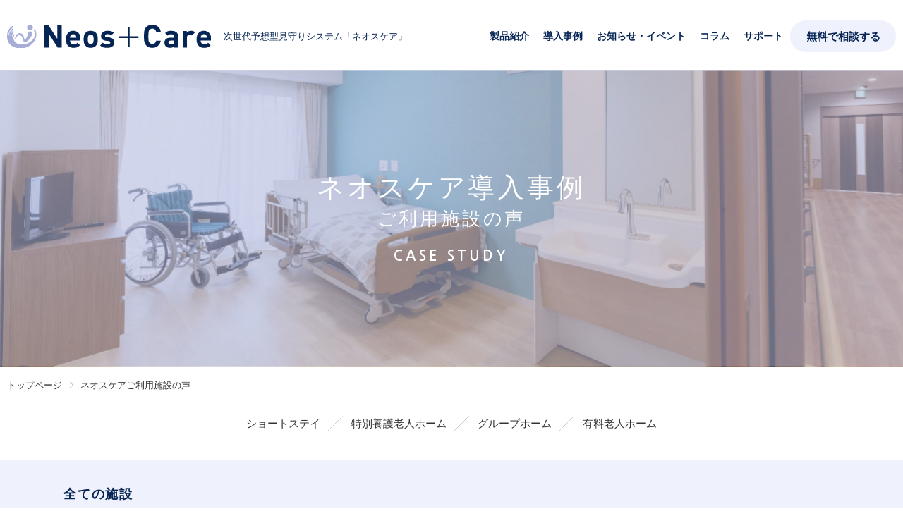

--- FILE ---
content_type: text/html; charset=UTF-8
request_url: https://neoscare.noritsu-precision.com/case-study/
body_size: 8979
content:
<!DOCTYPE html>
<html lang="ja" prefix="og: http://ogp.me/ns#">
<head>
  <!-- Google Tag Manager -->
  <script>(function(w,d,s,l,i){w[l]=w[l]||[];w[l].push({'gtm.start':
  new Date().getTime(),event:'gtm.js'});var f=d.getElementsByTagName(s)[0],
  j=d.createElement(s),dl=l!='dataLayer'?'&l='+l:'';j.async=true;j.src=
  'https://www.googletagmanager.com/gtm.js?id='+i+dl;f.parentNode.insertBefore(j,f);
  })(window,document,'script','dataLayer','GTM-5BNQFG5');</script>
  <!-- End Google Tag Manager -->
  <meta charset="utf-8">
  <meta name="viewport" content="width=device-width, initial-scale=1">
  <meta http-equiv="X-UA-Compatible" content="IE=edge">
  <meta name='robots' content='index, follow, max-image-preview:large, max-snippet:-1, max-video-preview:-1' />

	<!-- This site is optimized with the Yoast SEO plugin v26.4 - https://yoast.com/wordpress/plugins/seo/ -->
	<title>導入事例 | 介護ロボット 予測型見守りシステム【Neos＋Care ネオスケア】</title>
	<meta name="description" content="測型見守りシステムの介護ロボット「Neos＋Cate ネオスケア」の導入事例をご紹介します。特別養護老人ホーム、グループホーム、有老人ホームなど様々な施設で入居者様、職員の皆様からの「よろこび」の声をいただいています。" />
	<link rel="canonical" href="https://neoscare.noritsu-precision.com/case-study/" />
	<meta property="og:locale" content="ja_JP" />
	<meta property="og:type" content="website" />
	<meta property="og:title" content="導入事例 | 介護ロボット 予測型見守りシステム【Neos＋Care ネオスケア】" />
	<meta property="og:description" content="測型見守りシステムの介護ロボット「Neos＋Cate ネオスケア」の導入事例をご紹介します。特別養護老人ホーム、グループホーム、有老人ホームなど様々な施設で入居者様、職員の皆様からの「よろこび」の声をいただいています。" />
	<meta property="og:url" content="https://neoscare.noritsu-precision.com/case-study/" />
	<meta property="og:site_name" content="介護ロボット 予測型見守りシステム【Neos＋Care ネオスケア】" />
	<meta property="og:image" content="https://neoscare.noritsu-precision.com/system/wp-content/uploads/2023/03/neoscare_ogp.jpg" />
	<meta property="og:image:width" content="1200" />
	<meta property="og:image:height" content="630" />
	<meta property="og:image:type" content="image/jpeg" />
	<meta name="twitter:card" content="summary_large_image" />
	<script type="application/ld+json" class="yoast-schema-graph">{"@context":"https://schema.org","@graph":[{"@type":"CollectionPage","@id":"https://neoscare.noritsu-precision.com/case-study/","url":"https://neoscare.noritsu-precision.com/case-study/","name":"導入事例 | 介護ロボット 予測型見守りシステム【Neos＋Care ネオスケア】","isPartOf":{"@id":"https://neoscare.noritsu-precision.com/#website"},"primaryImageOfPage":{"@id":"https://neoscare.noritsu-precision.com/case-study/#primaryimage"},"image":{"@id":"https://neoscare.noritsu-precision.com/case-study/#primaryimage"},"thumbnailUrl":"https://neoscare.noritsu-precision.com/system/wp-content/uploads/2025/06/正門【晴れ】-3.jpeg","description":"測型見守りシステムの介護ロボット「Neos＋Cate ネオスケア」の導入事例をご紹介します。特別養護老人ホーム、グループホーム、有老人ホームなど様々な施設で入居者様、職員の皆様からの「よろこび」の声をいただいています。","breadcrumb":{"@id":"https://neoscare.noritsu-precision.com/case-study/#breadcrumb"},"inLanguage":"ja"},{"@type":"ImageObject","inLanguage":"ja","@id":"https://neoscare.noritsu-precision.com/case-study/#primaryimage","url":"https://neoscare.noritsu-precision.com/system/wp-content/uploads/2025/06/正門【晴れ】-3.jpeg","contentUrl":"https://neoscare.noritsu-precision.com/system/wp-content/uploads/2025/06/正門【晴れ】-3.jpeg","width":2560,"height":1920},{"@type":"BreadcrumbList","@id":"https://neoscare.noritsu-precision.com/case-study/#breadcrumb","itemListElement":[{"@type":"ListItem","position":1,"name":"トップページ","item":"https://neoscare.noritsu-precision.com/"},{"@type":"ListItem","position":2,"name":"導入事例"}]},{"@type":"WebSite","@id":"https://neoscare.noritsu-precision.com/#website","url":"https://neoscare.noritsu-precision.com/","name":"介護ロボット 予測型見守りシステム【Neos＋Care ネオスケア】","description":"予測型見守りシステムの介護ロボット「Neos＋Cate ネオスケア」の公式サイトです。見守りセンサーが『予測型』で高齢者の転倒事故を予防。スマートフォンで離れていても居室の状況をいつでも確認でき、介護従事者の負担を大幅に軽減します。","publisher":{"@id":"https://neoscare.noritsu-precision.com/#organization"},"potentialAction":[{"@type":"SearchAction","target":{"@type":"EntryPoint","urlTemplate":"https://neoscare.noritsu-precision.com/?s={search_term_string}"},"query-input":{"@type":"PropertyValueSpecification","valueRequired":true,"valueName":"search_term_string"}}],"inLanguage":"ja"},{"@type":"Organization","@id":"https://neoscare.noritsu-precision.com/#organization","name":"ノーリツプレシジョン株式会社","url":"https://neoscare.noritsu-precision.com/","logo":{"@type":"ImageObject","inLanguage":"ja","@id":"https://neoscare.noritsu-precision.com/#/schema/logo/image/","url":"https://neoscare.noritsu-precision.com/system/wp-content/uploads/2021/05/logo.png","contentUrl":"https://neoscare.noritsu-precision.com/system/wp-content/uploads/2021/05/logo.png","width":128,"height":40,"caption":"ノーリツプレシジョン株式会社"},"image":{"@id":"https://neoscare.noritsu-precision.com/#/schema/logo/image/"}}]}</script>
	<!-- / Yoast SEO plugin. -->


<meta property="fb:app_id" content="">
  <link rel="icon" href="https://neoscare.noritsu-precision.com/system/wp-content/themes/neoscare_template/img/common/favicon.png">
  <link rel="apple-touch-icon" href="https://neoscare.noritsu-precision.com/system/wp-content/themes/neoscare_template/img/common/apple-touch-icon.png">
  <link rel="stylesheet" href="https://neoscare.noritsu-precision.com/system/wp-content/themes/neoscare_template/css/style.css?202303">
<style id='global-styles-inline-css' type='text/css'>
:root{--wp--preset--aspect-ratio--square: 1;--wp--preset--aspect-ratio--4-3: 4/3;--wp--preset--aspect-ratio--3-4: 3/4;--wp--preset--aspect-ratio--3-2: 3/2;--wp--preset--aspect-ratio--2-3: 2/3;--wp--preset--aspect-ratio--16-9: 16/9;--wp--preset--aspect-ratio--9-16: 9/16;--wp--preset--color--black: #000000;--wp--preset--color--cyan-bluish-gray: #abb8c3;--wp--preset--color--white: #ffffff;--wp--preset--color--pale-pink: #f78da7;--wp--preset--color--vivid-red: #cf2e2e;--wp--preset--color--luminous-vivid-orange: #ff6900;--wp--preset--color--luminous-vivid-amber: #fcb900;--wp--preset--color--light-green-cyan: #7bdcb5;--wp--preset--color--vivid-green-cyan: #00d084;--wp--preset--color--pale-cyan-blue: #8ed1fc;--wp--preset--color--vivid-cyan-blue: #0693e3;--wp--preset--color--vivid-purple: #9b51e0;--wp--preset--color--red: #ff0000;--wp--preset--gradient--vivid-cyan-blue-to-vivid-purple: linear-gradient(135deg,rgb(6,147,227) 0%,rgb(155,81,224) 100%);--wp--preset--gradient--light-green-cyan-to-vivid-green-cyan: linear-gradient(135deg,rgb(122,220,180) 0%,rgb(0,208,130) 100%);--wp--preset--gradient--luminous-vivid-amber-to-luminous-vivid-orange: linear-gradient(135deg,rgb(252,185,0) 0%,rgb(255,105,0) 100%);--wp--preset--gradient--luminous-vivid-orange-to-vivid-red: linear-gradient(135deg,rgb(255,105,0) 0%,rgb(207,46,46) 100%);--wp--preset--gradient--very-light-gray-to-cyan-bluish-gray: linear-gradient(135deg,rgb(238,238,238) 0%,rgb(169,184,195) 100%);--wp--preset--gradient--cool-to-warm-spectrum: linear-gradient(135deg,rgb(74,234,220) 0%,rgb(151,120,209) 20%,rgb(207,42,186) 40%,rgb(238,44,130) 60%,rgb(251,105,98) 80%,rgb(254,248,76) 100%);--wp--preset--gradient--blush-light-purple: linear-gradient(135deg,rgb(255,206,236) 0%,rgb(152,150,240) 100%);--wp--preset--gradient--blush-bordeaux: linear-gradient(135deg,rgb(254,205,165) 0%,rgb(254,45,45) 50%,rgb(107,0,62) 100%);--wp--preset--gradient--luminous-dusk: linear-gradient(135deg,rgb(255,203,112) 0%,rgb(199,81,192) 50%,rgb(65,88,208) 100%);--wp--preset--gradient--pale-ocean: linear-gradient(135deg,rgb(255,245,203) 0%,rgb(182,227,212) 50%,rgb(51,167,181) 100%);--wp--preset--gradient--electric-grass: linear-gradient(135deg,rgb(202,248,128) 0%,rgb(113,206,126) 100%);--wp--preset--gradient--midnight: linear-gradient(135deg,rgb(2,3,129) 0%,rgb(40,116,252) 100%);--wp--preset--font-size--small: 13px;--wp--preset--font-size--medium: 20px;--wp--preset--font-size--large: 36px;--wp--preset--font-size--x-large: 42px;--wp--preset--spacing--20: 0.44rem;--wp--preset--spacing--30: 0.67rem;--wp--preset--spacing--40: 1rem;--wp--preset--spacing--50: 1.5rem;--wp--preset--spacing--60: 2.25rem;--wp--preset--spacing--70: 3.38rem;--wp--preset--spacing--80: 5.06rem;--wp--preset--shadow--natural: 6px 6px 9px rgba(0, 0, 0, 0.2);--wp--preset--shadow--deep: 12px 12px 50px rgba(0, 0, 0, 0.4);--wp--preset--shadow--sharp: 6px 6px 0px rgba(0, 0, 0, 0.2);--wp--preset--shadow--outlined: 6px 6px 0px -3px rgb(255, 255, 255), 6px 6px rgb(0, 0, 0);--wp--preset--shadow--crisp: 6px 6px 0px rgb(0, 0, 0);}:where(.is-layout-flex){gap: 0.5em;}:where(.is-layout-grid){gap: 0.5em;}body .is-layout-flex{display: flex;}.is-layout-flex{flex-wrap: wrap;align-items: center;}.is-layout-flex > :is(*, div){margin: 0;}body .is-layout-grid{display: grid;}.is-layout-grid > :is(*, div){margin: 0;}:where(.wp-block-columns.is-layout-flex){gap: 2em;}:where(.wp-block-columns.is-layout-grid){gap: 2em;}:where(.wp-block-post-template.is-layout-flex){gap: 1.25em;}:where(.wp-block-post-template.is-layout-grid){gap: 1.25em;}.has-black-color{color: var(--wp--preset--color--black) !important;}.has-cyan-bluish-gray-color{color: var(--wp--preset--color--cyan-bluish-gray) !important;}.has-white-color{color: var(--wp--preset--color--white) !important;}.has-pale-pink-color{color: var(--wp--preset--color--pale-pink) !important;}.has-vivid-red-color{color: var(--wp--preset--color--vivid-red) !important;}.has-luminous-vivid-orange-color{color: var(--wp--preset--color--luminous-vivid-orange) !important;}.has-luminous-vivid-amber-color{color: var(--wp--preset--color--luminous-vivid-amber) !important;}.has-light-green-cyan-color{color: var(--wp--preset--color--light-green-cyan) !important;}.has-vivid-green-cyan-color{color: var(--wp--preset--color--vivid-green-cyan) !important;}.has-pale-cyan-blue-color{color: var(--wp--preset--color--pale-cyan-blue) !important;}.has-vivid-cyan-blue-color{color: var(--wp--preset--color--vivid-cyan-blue) !important;}.has-vivid-purple-color{color: var(--wp--preset--color--vivid-purple) !important;}.has-black-background-color{background-color: var(--wp--preset--color--black) !important;}.has-cyan-bluish-gray-background-color{background-color: var(--wp--preset--color--cyan-bluish-gray) !important;}.has-white-background-color{background-color: var(--wp--preset--color--white) !important;}.has-pale-pink-background-color{background-color: var(--wp--preset--color--pale-pink) !important;}.has-vivid-red-background-color{background-color: var(--wp--preset--color--vivid-red) !important;}.has-luminous-vivid-orange-background-color{background-color: var(--wp--preset--color--luminous-vivid-orange) !important;}.has-luminous-vivid-amber-background-color{background-color: var(--wp--preset--color--luminous-vivid-amber) !important;}.has-light-green-cyan-background-color{background-color: var(--wp--preset--color--light-green-cyan) !important;}.has-vivid-green-cyan-background-color{background-color: var(--wp--preset--color--vivid-green-cyan) !important;}.has-pale-cyan-blue-background-color{background-color: var(--wp--preset--color--pale-cyan-blue) !important;}.has-vivid-cyan-blue-background-color{background-color: var(--wp--preset--color--vivid-cyan-blue) !important;}.has-vivid-purple-background-color{background-color: var(--wp--preset--color--vivid-purple) !important;}.has-black-border-color{border-color: var(--wp--preset--color--black) !important;}.has-cyan-bluish-gray-border-color{border-color: var(--wp--preset--color--cyan-bluish-gray) !important;}.has-white-border-color{border-color: var(--wp--preset--color--white) !important;}.has-pale-pink-border-color{border-color: var(--wp--preset--color--pale-pink) !important;}.has-vivid-red-border-color{border-color: var(--wp--preset--color--vivid-red) !important;}.has-luminous-vivid-orange-border-color{border-color: var(--wp--preset--color--luminous-vivid-orange) !important;}.has-luminous-vivid-amber-border-color{border-color: var(--wp--preset--color--luminous-vivid-amber) !important;}.has-light-green-cyan-border-color{border-color: var(--wp--preset--color--light-green-cyan) !important;}.has-vivid-green-cyan-border-color{border-color: var(--wp--preset--color--vivid-green-cyan) !important;}.has-pale-cyan-blue-border-color{border-color: var(--wp--preset--color--pale-cyan-blue) !important;}.has-vivid-cyan-blue-border-color{border-color: var(--wp--preset--color--vivid-cyan-blue) !important;}.has-vivid-purple-border-color{border-color: var(--wp--preset--color--vivid-purple) !important;}.has-vivid-cyan-blue-to-vivid-purple-gradient-background{background: var(--wp--preset--gradient--vivid-cyan-blue-to-vivid-purple) !important;}.has-light-green-cyan-to-vivid-green-cyan-gradient-background{background: var(--wp--preset--gradient--light-green-cyan-to-vivid-green-cyan) !important;}.has-luminous-vivid-amber-to-luminous-vivid-orange-gradient-background{background: var(--wp--preset--gradient--luminous-vivid-amber-to-luminous-vivid-orange) !important;}.has-luminous-vivid-orange-to-vivid-red-gradient-background{background: var(--wp--preset--gradient--luminous-vivid-orange-to-vivid-red) !important;}.has-very-light-gray-to-cyan-bluish-gray-gradient-background{background: var(--wp--preset--gradient--very-light-gray-to-cyan-bluish-gray) !important;}.has-cool-to-warm-spectrum-gradient-background{background: var(--wp--preset--gradient--cool-to-warm-spectrum) !important;}.has-blush-light-purple-gradient-background{background: var(--wp--preset--gradient--blush-light-purple) !important;}.has-blush-bordeaux-gradient-background{background: var(--wp--preset--gradient--blush-bordeaux) !important;}.has-luminous-dusk-gradient-background{background: var(--wp--preset--gradient--luminous-dusk) !important;}.has-pale-ocean-gradient-background{background: var(--wp--preset--gradient--pale-ocean) !important;}.has-electric-grass-gradient-background{background: var(--wp--preset--gradient--electric-grass) !important;}.has-midnight-gradient-background{background: var(--wp--preset--gradient--midnight) !important;}.has-small-font-size{font-size: var(--wp--preset--font-size--small) !important;}.has-medium-font-size{font-size: var(--wp--preset--font-size--medium) !important;}.has-large-font-size{font-size: var(--wp--preset--font-size--large) !important;}.has-x-large-font-size{font-size: var(--wp--preset--font-size--x-large) !important;}
/*# sourceURL=global-styles-inline-css */
</style>
<style id='wp-img-auto-sizes-contain-inline-css' type='text/css'>
img:is([sizes=auto i],[sizes^="auto," i]){contain-intrinsic-size:3000px 1500px}
/*# sourceURL=wp-img-auto-sizes-contain-inline-css */
</style>
<style id='wp-emoji-styles-inline-css' type='text/css'>

	img.wp-smiley, img.emoji {
		display: inline !important;
		border: none !important;
		box-shadow: none !important;
		height: 1em !important;
		width: 1em !important;
		margin: 0 0.07em !important;
		vertical-align: -0.1em !important;
		background: none !important;
		padding: 0 !important;
	}
/*# sourceURL=wp-emoji-styles-inline-css */
</style>
<style id='wp-block-library-inline-css' type='text/css'>
:root{--wp-block-synced-color:#7a00df;--wp-block-synced-color--rgb:122,0,223;--wp-bound-block-color:var(--wp-block-synced-color);--wp-editor-canvas-background:#ddd;--wp-admin-theme-color:#007cba;--wp-admin-theme-color--rgb:0,124,186;--wp-admin-theme-color-darker-10:#006ba1;--wp-admin-theme-color-darker-10--rgb:0,107,160.5;--wp-admin-theme-color-darker-20:#005a87;--wp-admin-theme-color-darker-20--rgb:0,90,135;--wp-admin-border-width-focus:2px}@media (min-resolution:192dpi){:root{--wp-admin-border-width-focus:1.5px}}.wp-element-button{cursor:pointer}:root .has-very-light-gray-background-color{background-color:#eee}:root .has-very-dark-gray-background-color{background-color:#313131}:root .has-very-light-gray-color{color:#eee}:root .has-very-dark-gray-color{color:#313131}:root .has-vivid-green-cyan-to-vivid-cyan-blue-gradient-background{background:linear-gradient(135deg,#00d084,#0693e3)}:root .has-purple-crush-gradient-background{background:linear-gradient(135deg,#34e2e4,#4721fb 50%,#ab1dfe)}:root .has-hazy-dawn-gradient-background{background:linear-gradient(135deg,#faaca8,#dad0ec)}:root .has-subdued-olive-gradient-background{background:linear-gradient(135deg,#fafae1,#67a671)}:root .has-atomic-cream-gradient-background{background:linear-gradient(135deg,#fdd79a,#004a59)}:root .has-nightshade-gradient-background{background:linear-gradient(135deg,#330968,#31cdcf)}:root .has-midnight-gradient-background{background:linear-gradient(135deg,#020381,#2874fc)}:root{--wp--preset--font-size--normal:16px;--wp--preset--font-size--huge:42px}.has-regular-font-size{font-size:1em}.has-larger-font-size{font-size:2.625em}.has-normal-font-size{font-size:var(--wp--preset--font-size--normal)}.has-huge-font-size{font-size:var(--wp--preset--font-size--huge)}.has-text-align-center{text-align:center}.has-text-align-left{text-align:left}.has-text-align-right{text-align:right}.has-fit-text{white-space:nowrap!important}#end-resizable-editor-section{display:none}.aligncenter{clear:both}.items-justified-left{justify-content:flex-start}.items-justified-center{justify-content:center}.items-justified-right{justify-content:flex-end}.items-justified-space-between{justify-content:space-between}.screen-reader-text{border:0;clip-path:inset(50%);height:1px;margin:-1px;overflow:hidden;padding:0;position:absolute;width:1px;word-wrap:normal!important}.screen-reader-text:focus{background-color:#ddd;clip-path:none;color:#444;display:block;font-size:1em;height:auto;left:5px;line-height:normal;padding:15px 23px 14px;text-decoration:none;top:5px;width:auto;z-index:100000}html :where(.has-border-color){border-style:solid}html :where([style*=border-top-color]){border-top-style:solid}html :where([style*=border-right-color]){border-right-style:solid}html :where([style*=border-bottom-color]){border-bottom-style:solid}html :where([style*=border-left-color]){border-left-style:solid}html :where([style*=border-width]){border-style:solid}html :where([style*=border-top-width]){border-top-style:solid}html :where([style*=border-right-width]){border-right-style:solid}html :where([style*=border-bottom-width]){border-bottom-style:solid}html :where([style*=border-left-width]){border-left-style:solid}html :where(img[class*=wp-image-]){height:auto;max-width:100%}:where(figure){margin:0 0 1em}html :where(.is-position-sticky){--wp-admin--admin-bar--position-offset:var(--wp-admin--admin-bar--height,0px)}@media screen and (max-width:600px){html :where(.is-position-sticky){--wp-admin--admin-bar--position-offset:0px}}
/*# sourceURL=/wp-includes/css/dist/block-library/common.min.css */
</style>
<style id='classic-theme-styles-inline-css' type='text/css'>
/*! This file is auto-generated */
.wp-block-button__link{color:#fff;background-color:#32373c;border-radius:9999px;box-shadow:none;text-decoration:none;padding:calc(.667em + 2px) calc(1.333em + 2px);font-size:1.125em}.wp-block-file__button{background:#32373c;color:#fff;text-decoration:none}
/*# sourceURL=/wp-includes/css/classic-themes.min.css */
</style>
</head>
<body id="other">
<!-- Google Tag Manager (noscript) -->
<noscript><iframe src="https://www.googletagmanager.com/ns.html?id=GTM-5BNQFG5"
height="0" width="0" style="display:none;visibility:hidden"></iframe></noscript>
<!-- End Google Tag Manager (noscript) -->
<div id="loading"><div class="loader">Loading...</div></div>
<header>
  <div class="header_top">
    <div class="header_sp">
      <h1 class="logo"><a href="https://neoscare.noritsu-precision.com/"><img src="https://neoscare.noritsu-precision.com/system/wp-content/themes/neoscare_template/img/common/logo.svg" alt="Neos + Care"><span>次世代予想型見守りシステム「ネオスケア」</span></a></h1>
      <div class="menu_button"><span></span></div>
    </div>
    <nav class="header_nav">
      <ul>
        <li><a href="https://neoscare.noritsu-precision.com//#products">製品紹介</a></li>
        <li><a href="https://neoscare.noritsu-precision.com/case-study/">導入事例</a></li>
        <li><a href="https://neoscare.noritsu-precision.com/info-event/">お知らせ・イベント</a></li>
        <li><a href="https://neoscare.noritsu-precision.com/column/">コラム</a></li>
        <li><a href="https://neoscare.noritsu-precision.com/neoscare/support.html">サポート</a></li>
      </ul>
      <p><a href="https://neoscare.noritsu-precision.com/contact/">無料で相談する</a></p>
    </nav>
  </div>
</header>
<main>
<div class="page_tit page_tit_l">
  <h1>ネオスケア導入事例<span class="sub">ご利用施設の声</span><span>CASE STUDY</span></h1>
</div>
<div class="breadcrumb">
  <ol>
    <li><a href="/">トップページ</a></li>
    <li>ネオスケアご利用施設の声</li>
  </ol>
</div>
<ul class="case-study_navi">
  <li><a href="https://neoscare.noritsu-precision.com/case-study/facilities/%e3%82%b7%e3%83%a7%e3%83%bc%e3%83%88%e3%82%b9%e3%83%86%e3%82%a4/">ショートステイ</a></li><li><a href="https://neoscare.noritsu-precision.com/case-study/facilities/special-elderly/">特別養護老人ホーム</a></li><li><a href="https://neoscare.noritsu-precision.com/case-study/facilities/group-home/">グループホーム</a></li><li><a href="https://neoscare.noritsu-precision.com/case-study/facilities/paid-nursing-home/">有料老人ホーム</a></li></ul>
<div class="bg_blue01">
  <section>
    <h2 class="case-study_tit">全ての施設</h2>
        <ul class="case-study_list">
              <li><a href="https://neoscare.noritsu-precision.com/case-study/%e7%89%b9%e5%88%a5%e9%a4%8a%e8%ad%b7%e8%80%81%e4%ba%ba%e3%83%9b%e3%83%bc%e3%83%a0-%e5%8c%97%e6%96%97%e5%9c%92%e6%a7%98/">
    <figure><img src="https://neoscare.noritsu-precision.com/system/wp-content/uploads/2025/06/正門【晴れ】-3.jpeg" alt="特別養護老人ホーム 北斗園様"></figure>  <h3>特別養護老人ホーム北斗園 様</h3>  <p class="copy">社会福祉法人 容山会は
(1) 利用者の尊重
(2) 自立支援 (3) 安心した生活 (4) 地域との連携 を基本理念とします。</p>  <p class="cate">特別養護老人ホーム</p></a>
</li>
              <li><a href="https://neoscare.noritsu-precision.com/case-study/%e7%89%b9%e5%88%a5%e9%a4%8a%e8%ad%b7%e8%80%81%e4%ba%ba%e3%83%9b%e3%83%bc%e3%83%a0%e4%b8%8e%e5%8b%9d%e3%81%ae%e9%87%8c/">
    <figure><img src="https://neoscare.noritsu-precision.com/system/wp-content/uploads/2025/02/IMG_5175.jpg" alt="特別養護老人ホーム与勝の里"></figure>  <h3>特別養護老人ホーム与勝の里 様</h3>  <p class="copy">特別養護老人ホーム「与勝の里」は、24時間体制をもって、利用者の身の回りのお世話はもちろん嘱託医による回診週2回、リハビリ、レクリエーション、グループ活動等、心身の自立や生きがいのある生活ができますよう、職員一同お世話させていただきます。</p>  <p class="cate">特別養護老人ホーム</p></a>
</li>
              <li><a href="https://neoscare.noritsu-precision.com/case-study/%e6%9c%89%e6%96%99%e8%80%81%e4%ba%ba%e3%83%9b%e3%83%bc%e3%83%a0-%e3%81%a6%e3%81%ae%e3%81%b2%e3%82%89%e5%b7%9d%e5%8e%9f/">
    <figure><img src="https://neoscare.noritsu-precision.com/system/wp-content/uploads/2023/09/main32123.jpg" alt="有料老人ホーム てのひら川原"></figure>  <h3>住宅型有料老人ホーム てのひら川原 様</h3>  <p class="copy">望み望まれる介護施設へ 目指したのはたくさんの笑顔でした。</p>  <p class="cate">有料老人ホーム</p></a>
</li>
              <li><a href="https://neoscare.noritsu-precision.com/case-study/%e7%a4%be%e4%bc%9a%e7%a6%8f%e7%a5%89%e6%b3%95%e4%ba%ba%e8%81%96%e6%98%8e%e7%a6%8f%e7%a5%89%e5%8d%94%e4%bc%9a-%e8%81%96%e6%98%8e%e5%9c%92%e5%af%bf%e8%8d%98/">
    <figure><img src="https://neoscare.noritsu-precision.com/system/wp-content/uploads/2022/08/外観５.jpg" alt="社会福祉法人聖明福祉協会 聖明園寿荘"></figure>  <h3>聖明園寿荘 様</h3>  <p class="copy">聖明福祉協会は、老いが幸せであるために献身し、礼節を重んじ、日々謙虚に仕事の重要性を自覚し、実践し、人間愛の思想を基に、高齢視覚障害者の「明るく楽しい豊かな老後」を具現するとともに、奨学金制度により若き盲大学生に夢と希望の灯をともすことを創立・経営の理念とします。</p>  <p class="cate">特別養護老人ホーム</p></a>
</li>
              <li><a href="https://neoscare.noritsu-precision.com/case-study/%e3%82%b7%e3%83%a7%e3%83%bc%e3%83%88%e3%82%b9%e3%83%86%e3%82%a4%e7%bf%a0%e9%a2%a8/">
    <figure><img src="https://neoscare.noritsu-precision.com/system/wp-content/uploads/2022/04/鈴鹿グリーンホーム正面.jpg" alt="社会福祉法人鈴鹿福祉会 ショートステイ翠風"></figure>  <h3>ショートステイ翠風 様</h3>  <p class="copy">私たちは、地域に信頼されるべき存在であり続けます</p>  <p class="cate">ショートステイ</p></a>
</li>
              <li><a href="https://neoscare.noritsu-precision.com/case-study/yutoria/">
    <figure><img src="https://neoscare.noritsu-precision.com/system/wp-content/uploads/2021/04/img_case01_01.jpg" alt="社会福祉法人五常会 特別養護老人ホーム ゆーとりあ 様"></figure>  <h3>ゆーとりあ 様</h3>  <p class="copy">手伝いの優先順位を考えることができ、落ち着いて行動ができるようになりました。</p>  <p class="cate">特別養護老人ホーム</p></a>
</li>
              <li><a href="https://neoscare.noritsu-precision.com/case-study/hakusuien/">
    <figure><img src="https://neoscare.noritsu-precision.com/system/wp-content/uploads/2021/04/hakusuien.jpg" alt="社会福祉法人光栄会 特別養護老人ホーム 白水園 様"></figure>  <h3>白水園 様</h3>  <p class="copy">短期的な変化、気づきにくい長期的な変化の情報収集に役立っています。</p>  <p class="cate">特別養護老人ホーム</p></a>
</li>
              <li><a href="https://neoscare.noritsu-precision.com/case-study/daichi-no-oka/">
    <figure><img src="https://neoscare.noritsu-precision.com/system/wp-content/uploads/2021/04/IMG_3236-scaled.jpg" alt="グループホーム 大地の丘 様"></figure>  <h3>大地の丘 様</h3>  <p class="copy">見守りとプライバシーの両立ができるところが良く、安心感や満足感を提供できます。</p>  <p class="cate">グループホーム</p></a>
</li>
              <li><a href="https://neoscare.noritsu-precision.com/case-study/santepia/">
    <figure><img src="https://neoscare.noritsu-precision.com/system/wp-content/uploads/2021/04/IMG_7026-scaled.jpg" alt="高齢者総合福祉センター サンテピア 様"></figure>  <h3>サンテピア 様</h3>  <p class="copy">「転倒・転落事故の削減」「夜勤帯の職員の負担軽減」が実現できました。</p>  <p class="cate">特別養護老人ホーム</p></a>
</li>
          </ul>
              </section>
</div>
</main>
<footer>
  <section class="footer_contact">
    <h2>ネオスケアの<br class="sp_only">資料請求・お問い合わせ</h2>
    <div class="footer_contact_inner">
      <dl class="tel_dl">
        <dt>お電話でもお気軽にお問い合わせください</dt>
        <dd class="tel"><a href="tel:073-456-3966" class="tel">073-456-3966</a></dd>
        <dd class="time"><span>日祝、及び年末年始を除く 10:00～16:00</span><br>ノーリツプレシジョン株式会社</dd>
      </dl>
      <div class="footer_contact_btn_box">
         <dl>
          <dt>メールでのお問い合わせ・資料請求</dt>
          <dd><a href="/contact/" class="btn">無料で相談する</a></dd>
        </dl>
      </div>
    </div>
  </section>
  <div class="footer_nav">
    <div class="inner">
      <p><img src="https://neoscare.noritsu-precision.com/system/wp-content/themes/neoscare_template/img/common/logo_s.svg" alt="Neos + Care"><span>TAISコード：01949 - 000001</span></p>
      <ul>
        <li><a href="https://www.noritsu-precision.com/profile/" target="_blank">会社案内</a></li>
        <li><a href="https://neoscare.noritsu-precision.com/contact/">お問い合わせ</a></li>
        <li><a href="https://www.noritsu-precision.com/profile/privacy/" target="_blank">プライバシーポリシー</a></li>
      </ul>
    </div>
  </div>
  <p class="mad_link"><a href="https://med-neoscare.noritsu-precision.com/" target="_blank">ネオスケアの医療機関向けページはこちら</a></p>
  <dl class="footer_info">
    <dt>ノーリツプレシジョン株式会社</dt>
    <dd>〒640-8550 和歌山県和歌山市梅原579-1<span class="pc_only"> ／ </span><br class="sp_only">TEL:<a class="tel" href="tel:073-454-0307">073-454-0307</a><br class="sp_only"><span class="pc_only"> ／ </span>FAX:073-454-0420</dd>
  </dl>
  <p class="copy"><small>Copyright &copy; 2021 Noritsu Precision Co., Ltd.</small></p>
</footer>
<div class="sp_footer_contact">
  <p class="tel"><a href="tel:073-456-3966" class="tel">073-456-3966</a><span>日祝、及び年末年始を除く 10:00～16:00</span></p>
  <p class="contact"><a href="/contact/" class="btn">無料で相談する</a></p>
</div>
</div>
<script type="speculationrules">
{"prefetch":[{"source":"document","where":{"and":[{"href_matches":"/*"},{"not":{"href_matches":["/system/wp-*.php","/system/wp-admin/*","/system/wp-content/uploads/*","/system/wp-content/*","/system/wp-content/plugins/*","/system/wp-content/themes/neoscare_template/*","/*\\?(.+)"]}},{"not":{"selector_matches":"a[rel~=\"nofollow\"]"}},{"not":{"selector_matches":".no-prefetch, .no-prefetch a"}}]},"eagerness":"conservative"}]}
</script>
<script src="https://code.jquery.com/jquery-3.3.1.min.js"></script>
<script>window.jQuery || document.write('<script src="js/jquery-3.3.1.min.js"><\/script>');</script>
<script src="https://neoscare.noritsu-precision.com/system/wp-content/themes/neoscare_template/js/common.js"></script>
</body>
</html>


--- FILE ---
content_type: text/css
request_url: https://neoscare.noritsu-precision.com/system/wp-content/themes/neoscare_template/css/style.css?202303
body_size: 16034
content:
@import"https://fonts.googleapis.com/css2?family=M+PLUS+Rounded+1c:wght@400;500&display=swap";@import"https://fonts.googleapis.com/css2?family=Nanum+Gothic:wght@700&display=swap";@import"https://fonts.googleapis.com/css2?family=Poppins&display=swap";html,body,div,span,object,iframe,h1,h2,h3,h4,h5,h6,p,blockquote,pre,abbr,address,cite,code,del,dfn,em,ins,kbd,q,samp,small,strong,sub,sup,var,b,i,dl,dt,dd,ol,ul,li,fieldset,form,label,legend,table,caption,tbody,tfoot,thead,tr,th,td,article,aside,canvas,details,figcaption,figure,footer,header,hgroup,menu,nav,section,summary,time,mark,audio,video{margin:0;padding:0;border:0;outline:0;font-size:100%;vertical-align:baseline;background:rgba(0,0,0,0);box-sizing:border-box;word-wrap:break-word !important}body{line-height:1}article,aside,details,figcaption,figure,footer,header,hgroup,menu,nav,section{display:block}nav ul{list-style:none}blockquote,q{quotes:none}blockquote:before,blockquote:after{content:"";content:none}q:before,q:after{content:"";content:none}a{margin:0;padding:0;font-size:100%;vertical-align:baseline;background:rgba(0,0,0,0);outline:none;box-sizing:border-box}ins{background-color:#ff9;color:#000;text-decoration:none}mark{background-color:#ff9;color:#000;font-style:italic;font-weight:bold}del{text-decoration:line-through}abbr[title],dfn[title]{border-bottom:1px dotted;cursor:help}table{width:100%;border-collapse:collapse;border-spacing:0}hr{display:block;height:1px;border:0;border-top:1px solid #ccc;margin:1em 0;padding:0}input,select{vertical-align:middle}ul,ol{list-style:none}img{margin:0;padding:0;border:0;outline:0;max-width:100%;height:auto;vertical-align:bottom}main{display:block}#loading{position:fixed;top:0;left:0;display:flex;flex-direction:column;justify-content:center;align-items:center;width:100vw;height:100vh;padding:0 20px;background:#fff;z-index:999999}.loader{color:#d2d7ed;font-size:45px;text-indent:-9999em;overflow:hidden;width:1em;height:1em;border-radius:50%;margin:72px auto;position:relative;-webkit-transform:translateZ(0);-ms-transform:translateZ(0);transform:translateZ(0);-webkit-animation:load6 1.7s infinite ease,round 1.7s infinite ease;animation:load6 1.7s infinite ease,round 1.7s infinite ease}@-webkit-keyframes load6{0%{box-shadow:0 -0.83em 0 -0.4em,0 -0.83em 0 -0.42em,0 -0.83em 0 -0.44em,0 -0.83em 0 -0.46em,0 -0.83em 0 -0.477em}5%,95%{box-shadow:0 -0.83em 0 -0.4em,0 -0.83em 0 -0.42em,0 -0.83em 0 -0.44em,0 -0.83em 0 -0.46em,0 -0.83em 0 -0.477em}10%,59%{box-shadow:0 -0.83em 0 -0.4em,-0.087em -0.825em 0 -0.42em,-0.173em -0.812em 0 -0.44em,-0.256em -0.789em 0 -0.46em,-0.297em -0.775em 0 -0.477em}20%{box-shadow:0 -0.83em 0 -0.4em,-0.338em -0.758em 0 -0.42em,-0.555em -0.617em 0 -0.44em,-0.671em -0.488em 0 -0.46em,-0.749em -0.34em 0 -0.477em}38%{box-shadow:0 -0.83em 0 -0.4em,-0.377em -0.74em 0 -0.42em,-0.645em -0.522em 0 -0.44em,-0.775em -0.297em 0 -0.46em,-0.82em -0.09em 0 -0.477em}100%{box-shadow:0 -0.83em 0 -0.4em,0 -0.83em 0 -0.42em,0 -0.83em 0 -0.44em,0 -0.83em 0 -0.46em,0 -0.83em 0 -0.477em}}@keyframes load6{0%{box-shadow:0 -0.83em 0 -0.4em,0 -0.83em 0 -0.42em,0 -0.83em 0 -0.44em,0 -0.83em 0 -0.46em,0 -0.83em 0 -0.477em}5%,95%{box-shadow:0 -0.83em 0 -0.4em,0 -0.83em 0 -0.42em,0 -0.83em 0 -0.44em,0 -0.83em 0 -0.46em,0 -0.83em 0 -0.477em}10%,59%{box-shadow:0 -0.83em 0 -0.4em,-0.087em -0.825em 0 -0.42em,-0.173em -0.812em 0 -0.44em,-0.256em -0.789em 0 -0.46em,-0.297em -0.775em 0 -0.477em}20%{box-shadow:0 -0.83em 0 -0.4em,-0.338em -0.758em 0 -0.42em,-0.555em -0.617em 0 -0.44em,-0.671em -0.488em 0 -0.46em,-0.749em -0.34em 0 -0.477em}38%{box-shadow:0 -0.83em 0 -0.4em,-0.377em -0.74em 0 -0.42em,-0.645em -0.522em 0 -0.44em,-0.775em -0.297em 0 -0.46em,-0.82em -0.09em 0 -0.477em}100%{box-shadow:0 -0.83em 0 -0.4em,0 -0.83em 0 -0.42em,0 -0.83em 0 -0.44em,0 -0.83em 0 -0.46em,0 -0.83em 0 -0.477em}}@-webkit-keyframes round{0%{-webkit-transform:rotate(0deg);transform:rotate(0deg)}100%{-webkit-transform:rotate(360deg);transform:rotate(360deg)}}@keyframes round{0%{-webkit-transform:rotate(0deg);transform:rotate(0deg)}100%{-webkit-transform:rotate(360deg);transform:rotate(360deg)}}body{padding-top:100px;-webkit-text-size-adjust:100%;background:#fff;font-family:"Helvetica Neue",Arial,"Hiragino Kaku Gothic ProN","Hiragino Sans",Meiryo,sans-serif;font-size:1rem;color:#333}@media screen and (max-width: 915px){body{padding-top:50px;font-size:.8125rem}}body.fixed{position:fixed;width:100%;height:100%}a{color:#062454;text-decoration:none;transition:.3s}a:hover{opacity:.6}@media screen and (min-width: 916px){a.tel{pointer-events:none}}img{image-rendering:-webkit-optimize-contrast}.content_large_wrap{max-width:1240px;margin-left:auto;margin-right:auto;padding-left:20px;padding-right:20px}.content_wrap,ul.info-event_list,.case_study_detail_body,.case_study_detail_header,ul.case-study_list,h2.case-study_tit,footer p.mad_link,footer .footer_nav .inner{max-width:1140px;margin-left:auto;margin-right:auto;padding-left:20px;padding-right:20px}.content_small_wrap,.info-event_detail_body,.info-event_detail_header{max-width:940px;margin-left:auto;margin-right:auto;padding-left:20px;padding-right:20px}#modal{position:fixed;top:50px;width:100vw;height:calc(100% - 50px);background:#fff;z-index:998;display:none}@media screen and (max-width: 915px){.pc_only{display:none}}@media screen and (min-width: 916px){.sp_only{display:none}}@media screen and (min-width: 916px){header{position:fixed;top:0;left:0;width:100%;height:100px;background:#fff;z-index:99999}}@media screen and (max-width: 915px){header{height:0}}header .header_top{font-weight:bold}@media screen and (min-width: 916px){header .header_top{display:flex;align-items:center;justify-content:space-between;width:100%;max-width:1280px;margin:0 auto;padding:29px 10px 0}}@media screen and (max-width: 915px){header .header_top .header_sp{display:flex;align-items:center;justify-content:space-between;position:fixed;top:0;left:0;width:100%;height:50px;padding:10px 15px;background:#fff;z-index:99999}}header .header_top h1,header .header_top p.logo{position:relative;color:#062454;font-weight:400}header .header_top h1 img,header .header_top p.logo img{vertical-align:middle;margin-right:18px}@media screen and (max-width: 1180px){header .header_top h1 img,header .header_top p.logo img{display:block;margin:0}}@media screen and (max-width: 915px){header .header_top h1 img,header .header_top p.logo img{width:150px}}header .header_top h1 span,header .header_top p.logo span{font-size:.8125rem}@media screen and (max-width: 1180px){header .header_top h1 span,header .header_top p.logo span{display:block;position:absolute;bottom:-20px;left:20px}}@media screen and (max-width: 915px){header .header_top h1 span,header .header_top p.logo span{position:relative;bottom:auto;left:0;margin-top:5px;font-size:.5625rem}}@media screen and (min-width: 916px){header .header_top .menu_button{display:none}}@media screen and (max-width: 915px){header .header_top .menu_button{margin-left:auto;width:30px;height:18px;position:relative}header .header_top .menu_button:before,header .header_top .menu_button:after{content:"";width:100%;height:2px;background:#062454;display:block;position:absolute;position:absolute;top:0;left:0;bottom:0;margin:auto;transition:.4s}header .header_top .menu_button:before{transform:translateY(-8px)}header .header_top .menu_button:after{transform:translateY(8px)}header .header_top .menu_button span{width:100%;height:2px;background:#062454;display:block;position:absolute;top:0;left:0;bottom:0;margin:auto;transition:.4s}header .header_top .menu_button.active:before{transform:translateY(0) rotate(-45deg)}header .header_top .menu_button.active:after{transform:translateY(0) rotate(45deg)}header .header_top .menu_button.active span{opacity:0}}@media screen and (min-width: 916px){header .header_nav{display:flex}}@media screen and (max-width: 915px){header .header_nav{display:flex;flex-direction:column;justify-content:center;align-items:center;position:fixed;visibility:hidden;height:calc(100% - 50px);top:50px;left:0;width:100vw;z-index:99999;opacity:0}header .header_nav.active{transition:.4s;visibility:visible;opacity:1}}header .header_nav ul{position:relative;font-weight:500}@media screen and (min-width: 916px){header .header_nav ul{display:flex;justify-content:center;flex-wrap:wrap}}header .header_nav ul li{flex-grow:1}header .header_nav ul li a{display:block;padding:15px 10px;text-align:center;font-size:.875rem;font-weight:bold}@media screen and (max-width: 915px){header .header_nav ul li a{padding:20px}}header .header_nav p{width:150px;font-size:.9375rem;font-weight:500}@media screen and (max-width: 915px){header .header_nav p{margin:20px auto 0}}header .header_nav p a{display:block;padding:15px 0;border-radius:24px;background:#eff1fc;font-weight:bold;text-align:center}footer{padding-bottom:50px}@media screen and (max-width: 915px){footer{padding-bottom:25px}}footer .footer_contact{padding:70px 15px 85px;background:#062454;color:#fff}@media screen and (max-width: 915px){footer .footer_contact{padding:30px 15px}}@media screen and (min-width: 769px){footer .footer_contact_inner{display:flex;justify-content:center}}footer .footer_contact h2{line-height:1.5;margin-bottom:47px;font-size:1.625rem;letter-spacing:.1em;text-align:center}@media screen and (max-width: 915px){footer .footer_contact h2{margin-bottom:30px;font-size:1.125rem}}footer .footer_contact dl{width:300px;text-align:left}@media screen and (max-width: 768px){footer .footer_contact dl{margin:0 auto;max-width:80%;text-align:center}}footer .footer_contact dl.tel_dl{font-family:"Arial"}@media screen and (min-width: 916px){footer .footer_contact dl.tel_dl{width:450px}}@media screen and (max-width: 768px){footer .footer_contact dl.tel_dl{width:100%;max-width:100%;margin-bottom:30px;text-align:center}}footer .footer_contact dl.tel_dl dd.tel{margin:25px 0 20px;font-size:3.1875rem;font-weight:bold}@media screen and (max-width: 915px){footer .footer_contact dl.tel_dl dd.tel{margin:15px 0 10px;font-size:1.875rem}}footer .footer_contact dl.tel_dl dd.tel a{position:relative;padding-left:47px;color:#fff}@media screen and (max-width: 915px){footer .footer_contact dl.tel_dl dd.tel a{padding-left:27px}}footer .footer_contact dl.tel_dl dd.tel a:before{position:absolute;top:5px;left:0;width:38px;height:50px;background:url("../img/common/ico_tel.svg") no-repeat 0 0/100% auto;content:""}@media screen and (max-width: 915px){footer .footer_contact dl.tel_dl dd.tel a:before{width:20.9px;height:27.5px}}footer .footer_contact dl.tel_dl dd.time{line-height:1.8}footer .footer_contact dl.tel_dl dd.time span{font-size:.9375rem}@media screen and (max-width: 768px){footer .footer_contact dl.tel_dl dd.time span{font-size:.75rem}}footer .footer_contact dl dt{margin-bottom:20px;font-family:"Arial"}@media screen and (max-width: 768px){footer .footer_contact dl dt{margin-bottom:10px}}footer .footer_contact dl a.btn{display:block;padding:21px 0 22px;border-radius:32px;background:#fff500;color:#062454;font-weight:600;letter-spacing:.05em;text-align:center}footer .footer_contact dl img{transition:.3s}footer .footer_contact dl img:hover{opacity:.6}footer .footer_contact_btn_box{display:flex;max-width:632px;margin-left:30px}@media screen and (max-width: 1180px){footer .footer_contact_btn_box{flex-direction:column}}@media screen and (max-width: 768px){footer .footer_contact_btn_box{display:block;margin:0 auto}}@media screen and (min-width: 1181px){footer .footer_contact_btn_box dl:last-child{margin-left:30px}}@media screen and (max-width: 1180px){footer .footer_contact_btn_box dl:last-child{margin-top:30px}}footer .footer_nav{display:flex;margin-bottom:40px;padding:38px 0;background:#eff1fc}@media screen and (max-width: 915px){footer .footer_nav{margin-bottom:30px;padding:28px 0}}footer .footer_nav .inner{width:100%}@media screen and (min-width: 916px){footer .footer_nav .inner{display:flex;justify-content:space-between}}@media screen and (max-width: 915px){footer .footer_nav .inner{text-align:center}}@media screen and (max-width: 915px){footer .footer_nav p img{width:auto;height:22px}}@media screen and (max-width: 768px){footer .footer_nav p img{width:auto;height:18px}}footer .footer_nav p span{display:inline-block;margin-left:20px;padding:7px;border:1px solid #333;font-size:.75rem}@media screen and (max-width: 768px){footer .footer_nav p span{margin-left:5px;padding:3px;font-size:.5625rem}}footer .footer_nav ul{display:flex;font-size:.9375rem}@media screen and (max-width: 915px){footer .footer_nav ul{justify-content:center;margin-top:20px;font-size:.8125rem}}@media screen and (max-width: 768px){footer .footer_nav ul{flex-wrap:wrap}}footer .footer_nav ul li+li{margin-left:34px}@media screen and (max-width: 915px){footer .footer_nav ul li+li{margin-left:15px}}footer p.mad_link{margin-bottom:40px;text-align:right}@media screen and (max-width: 915px){footer p.mad_link{text-align:center}}footer dl.footer_info{margin-bottom:57px;text-align:center}@media screen and (max-width: 915px){footer dl.footer_info{margin-bottom:25px}}footer dl.footer_info dt{margin-bottom:17px}@media screen and (max-width: 915px){footer dl.footer_info dt{margin-bottom:8px}}@media screen and (max-width: 915px){footer dl.footer_info dd{line-height:2}}footer p.copy{font-size:.875rem;text-align:center}@media screen and (max-width: 915px){footer p.copy{font-size:.5625rem}}.sp_footer_contact{display:flex;align-items:center;justify-content:space-between;position:fixed;bottom:0;left:0;width:100%;height:55px;padding:0 20px 0 27px;background:#062454;color:#fff;transition:.3s}@media screen and (min-width: 916px){.sp_footer_contact{opacity:0;visibility:hidden}}@media screen and (max-width: 915px){.sp_footer_contact{opacity:1;visibility:visible}.sp_footer_contact.off{opacity:0;visibility:hidden}}@media screen and (max-width: 600px){.sp_footer_contact{padding:0 15px 0 15px}}.sp_footer_contact p.tel{font-family:"Arial"}.sp_footer_contact p.tel a{position:relative;padding-left:19px;color:#fff;font-size:1.375rem}@media screen and (max-width: 600px){.sp_footer_contact p.tel a{font-size:1.25rem}}.sp_footer_contact p.tel a:before{position:absolute;top:3px;left:0;width:15px;height:19px;background:url("../img/common/ico_tel.svg") no-repeat 0 0/100% auto;content:""}.sp_footer_contact p.tel span{display:block;margin-top:4px;padding-left:6px;font-size:.5625rem}@media screen and (max-width: 600px){.sp_footer_contact p.tel span{padding-left:0;letter-spacing:-0.05em}}.sp_footer_contact p.contact a.btn{display:block;padding:14px 18px;border-radius:32px;background:#fff500;color:#062454;font-weight:600;font-size:.75rem;letter-spacing:.05em;text-align:center}@media screen and (max-width: 600px){.sp_footer_contact p.contact a.btn{padding:14px 10px;font-size:.6875rem;min-width:10em}}.bg_blue01{background:#eff1fc}.bg_yellow{background:#fffbf2 !important}.tit_01{margin-bottom:1.3em;color:#062454;font-family:"M PLUS Rounded 1c",sans-serif;font-weight:500;font-weight:500;font-size:1.75rem;letter-spacing:.1em;text-align:center}@media screen and (max-width: 915px){.tit_01{line-height:1.5;font-size:1.375rem}}@media screen and (max-width: 768px){.tit_01{margin-bottom:.8em;font-size:1.0625rem}}.btn_style01 a{display:block;width:350px;margin:0 auto;padding:20px 0;border-radius:36px;background:#062454;color:#fff;font-weight:600;text-align:center}@media screen and (max-width: 768px){.btn_style01 a{max-width:80%}}.has-red-color{color:red !important}.has-red-background-color{background-color:red !important}@media screen and (max-width: 768px){.table_scroll{overflow:auto;white-space:nowrap;margin-bottom:10px}.table_scroll table{margin-bottom:0 !important}}@media screen and (min-width: 769px){p.scroll_txt{display:none}}@media screen and (max-width: 768px){p.scroll_txt{margin-bottom:30px;color:#062454;font-size:.5625rem;text-align:center}}.marker{background:linear-gradient(transparent 50%, #FFF500 0%);display:inline;padding:0 2px 0}.animation{opacity:0;transition:all .8s cubic-bezier(0.645, 0.046, 0.355, 1);transform:translateY(10px) scale(0.995)}.animation.ready{transform:translateY(0) scale(1);opacity:1}.slick-slider{position:relative;display:block;box-sizing:border-box;-webkit-user-select:none;-moz-user-select:none;-ms-user-select:none;user-select:none;-webkit-touch-callout:none;-khtml-user-select:none;-ms-touch-action:pan-y;touch-action:pan-y;-webkit-tap-highlight-color:rgba(0,0,0,0)}.slick-list{position:relative;display:block;overflow:hidden;margin:0;padding:0}.slick-list:focus{outline:none}.slick-list.dragging{cursor:pointer;cursor:hand}.slick-slider .slick-track,.slick-slider .slick-list{transform:translate3d(0, 0, 0)}.slick-track{position:relative;top:0;left:0;display:block;margin-left:auto;margin-right:auto}.slick-track:before,.slick-track:after{display:table;content:""}.slick-track:after{clear:both}.slick-loading .slick-track{visibility:hidden}.slick-slide{display:none;float:left;height:100%;min-height:1px}[dir=rtl] .slick-slide{float:right}.slick-slide img{display:block;margin:0 auto}.slick-slide.slick-loading img{display:none}.slick-slide.dragging img{pointer-events:none}.slick-initialized .slick-slide{display:block}.slick-loading .slick-slide{visibility:hidden}.slick-vertical .slick-slide{display:block;height:auto;border:1px solid rgba(0,0,0,0)}.slick-arrow.slick-hidden{display:none}.slick-arrow{display:none !important}@media screen and (min-width: 769px){.top_mv{background:url("../img/top/bg_mv01.jpg") no-repeat 50% 50%;background-size:cover}}@media screen and (min-width: 769px){.top_mv_content{display:flex;justify-content:space-between;max-width:1280px;margin:0 auto;padding:40px 10px 12px}}@media screen and (min-width: 769px){.top_mv_content_main{width:46.6666666667%}}@media screen and (max-width: 768px){.top_mv_content_main{padding:20px 5.1282051282% 83px;background:url("../img/top/bg_mv01_sp.jpg") no-repeat 50% 50%;background-size:cover}}.top_mv_content_main h2{opacity:0;transition:all .8s cubic-bezier(0.645, 0.046, 0.355, 1);transform:translateY(10px)}@media screen and (min-width: 769px){.top_mv_content_main h2{width:73.8095238095%;margin:60px 0 13px 30px}}@media screen and (max-width: 768px){.top_mv_content_main h2{max-width:230px;width:58.9743589744%;margin-bottom:10px}}.top_mv_content_main p.txt{opacity:0;transition:all .8s cubic-bezier(0.645, 0.046, 0.355, 1);transition-delay:.5s}@media screen and (max-width: 768px){.top_mv_content_main p.txt{max-width:348px;width:89.2307692308%}}@media screen and (min-width: 769px){.top_mv_content_sub{width:33.4920634921%;margin-right:25px}}@media screen and (max-width: 768px){.top_mv_content_sub{max-height:240px;background:#f3f5f2}}@media screen and (max-width: 360px){.top_mv_content_sub{max-height:200px}}.top_mv_content_sub ul{display:flex;justify-content:flex-end;opacity:0;transition:all .8s cubic-bezier(0.645, 0.046, 0.355, 1);transition-delay:.7s}@media screen and (max-width: 768px){.top_mv_content_sub ul{justify-content:center;max-width:230px;width:58.9743589744%;margin:0 auto 0;transform:translateY(-73px)}}.top_mv_content_sub ul li+li{margin-left:15px}.top_mv_content_sub figure{opacity:0;transition:all .8s cubic-bezier(0.645, 0.046, 0.355, 1);transition-delay:.8s;margin-top:-10px}@media screen and (max-width: 768px){.top_mv_content_sub figure{transform:translateY(-73px);max-width:236px;width:60.5128205128%;margin:-17px auto 0}}.top_mv.ready .top_mv_content_main h2{opacity:1;transform:translateY(0px)}.top_mv.ready .top_mv_content_main p.txt{opacity:1}.top_mv.ready .top_mv_content_sub ul{opacity:1}.top_mv.ready .top_mv_content_sub figure{opacity:1}.top_lead{margin-bottom:77px;padding-top:68px;background:#062454;color:#fff}@media screen and (max-width: 915px){.top_lead{margin-bottom:35px;padding-top:38px}}@media screen and (max-width: 768px){.top_lead{padding-top:30px}}@media screen and (min-width: 769px){.top_lead_box{display:flex;justify-content:space-between}}@media screen and (min-width: 769px){.top_lead_box_tit{width:44.3636363636%}}.top_lead_box_tit h2{margin-bottom:1.3em;padding-left:21.9262295082%;font-size:1.5rem;letter-spacing:.3em}@media screen and (max-width: 1180px){.top_lead_box_tit h2{font-size:1.375rem}}@media screen and (max-width: 915px){.top_lead_box_tit h2{font-size:1.125rem}}@media screen and (max-width: 768px){.top_lead_box_tit h2{margin-bottom:1.1em;padding:0;font-size:.875rem;text-align:center}}.top_lead_box_tit h2 span{display:inline-block;padding:0 1em 16px;border-bottom:3px solid #fff}@media screen and (max-width: 768px){.top_lead_box_tit h2 span{padding-bottom:13px}}.top_lead_box_tit h3{font-size:1.75rem;letter-spacing:.05em}@media screen and (max-width: 1180px){.top_lead_box_tit h3{font-size:1.625rem}}@media screen and (max-width: 915px){.top_lead_box_tit h3{font-size:1.3125rem}}@media screen and (max-width: 768px){.top_lead_box_tit h3{text-align:center;font-size:.875rem}}.top_lead_box_tit h3 span.sub{position:relative;display:block;max-width:357px;margin:27px 0 0 1.3em;background:#fdfdc9;color:#062454;font-size:1.25rem;font-weight:bold;letter-spacing:.5em;text-align:center}@media screen and (max-width: 1180px){.top_lead_box_tit h3 span.sub{max-width:327px}}@media screen and (max-width: 915px){.top_lead_box_tit h3 span.sub{max-width:265px;font-size:1rem}}@media screen and (max-width: 768px){.top_lead_box_tit h3 span.sub{max-width:210px;margin:16px auto 20px;font-size:.6875rem}}.top_lead_box_tit h3 span.sub:before,.top_lead_box_tit h3 span.sub:after{position:absolute;top:0;width:0;height:0;border-style:solid;border-color:rgba(0,0,0,0) #062454 rgba(0,0,0,0) rgba(0,0,0,0);border-width:29px 15px 30px;content:""}@media screen and (max-width: 768px){.top_lead_box_tit h3 span.sub:before,.top_lead_box_tit h3 span.sub:after{border-width:17px 8px 15px}}.top_lead_box_tit h3 span.sub:before{left:0;transform:scale(-1, 1)}.top_lead_box_tit h3 span.sub:after{right:0}.top_lead_box_tit h3 span.sub span{position:relative;display:block;padding:18px 0}@media screen and (max-width: 768px){.top_lead_box_tit h3 span.sub span{padding:10px 0}}.top_lead_box_tit h3 span.sub span:before,.top_lead_box_tit h3 span.sub span:after{position:absolute;left:0;width:100%;height:1px;background:#062454;content:""}.top_lead_box_tit h3 span.sub span:before{top:4px}@media screen and (max-width: 768px){.top_lead_box_tit h3 span.sub span:before{top:3px}}.top_lead_box_tit h3 span.sub span:after{bottom:4px}@media screen and (max-width: 768px){.top_lead_box_tit h3 span.sub span:after{bottom:3px}}@media screen and (min-width: 769px){.top_lead_box_txt{width:53.9090909091%}}.top_lead_box_txt h4{line-height:1.6666666667;margin-bottom:1.35em;font-size:1.125rem}@media screen and (max-width: 915px){.top_lead_box_txt h4{font-size:1rem}}@media screen and (max-width: 768px){.top_lead_box_txt h4{font-size:.8125rem}}.top_lead_box_txt dl{margin-bottom:36px;line-height:1.4;color:#fdfde0}@media screen and (max-width: 768px){.top_lead_box_txt dl{margin-bottom:26px}}.top_lead_box_txt dl dt{margin-bottom:.8em;padding-bottom:.5em;border-bottom:1px solid #fdfde0}.top_lead_box_txt dl dd{position:relative;padding-left:1.2em}.top_lead_box_txt dl dd+dd{margin-top:.45em}.top_lead_box_txt dl dd:before{position:absolute;top:.28em;left:0;width:.8em;height:.8em;border-radius:50%;background:#fdfde0;content:""}.top_lead_footer{position:relative;padding:30px 0;border-top:1px solid #3c5793}@media screen and (min-width: 769px){.top_lead_footer .content_wrap,.top_lead_footer ul.info-event_list,.top_lead_footer .case_study_detail_body,.top_lead_footer .case_study_detail_header,.top_lead_footer ul.case-study_list,.top_lead_footer h2.case-study_tit,.top_lead_footer footer .footer_nav .inner,footer .footer_nav .top_lead_footer .inner,.top_lead_footer footer p.mad_link,footer .top_lead_footer p.mad_link{display:flex;align-items:center;justify-content:center}}.top_lead p.txt{line-height:1.5;font-size:1.125rem;font-weight:bold;letter-spacing:.05em}@media screen and (max-width: 915px){.top_lead p.txt{font-size:.875rem}}@media screen and (max-width: 768px){.top_lead p.txt{font-size:.8125rem}}.top_lead p.btn{width:300px;margin-left:25px}@media screen and (max-width: 768px){.top_lead p.btn{max-width:80%;margin:1em auto 0}}.top_lead p.btn a{display:block;padding:20px 0;border-radius:30px;background:#fff500;color:#062454;font-weight:bold;letter-spacing:.05em;text-align:center}.top_about{margin-bottom:80px}@media screen and (max-width: 915px){.top_about{margin-bottom:40px}}.top_about h2{line-height:1.6071428571;margin-bottom:2em;color:#062454;font-family:"M PLUS Rounded 1c",sans-serif;font-weight:500;font-size:1.75rem;font-weight:400;letter-spacing:.1em;text-align:center}@media screen and (max-width: 915px){.top_about h2{margin-bottom:1em;font-size:1.375rem}}@media screen and (max-width: 768px){.top_about h2{font-size:1rem;letter-spacing:.03em}}@media screen and (max-width: 600px){.top_about h2{font-size:.9375rem;letter-spacing:0}}.top_about h3{line-height:2;margin-bottom:1.4em;font-size:1.125rem;letter-spacing:.1em}@media screen and (max-width: 1180px){.top_about h3 br{display:none}}@media screen and (max-width: 915px){.top_about h3{line-height:1.5;margin-bottom:1em;font-size:1rem}}@media screen and (max-width: 768px){.top_about h3{font-size:.875rem;text-align:left}}.top_about p{line-height:2}.top_about_box{display:flex;align-items:center;justify-content:space-between}@media screen and (max-width: 768px){.top_about_box{flex-wrap:wrap;flex-direction:column-reverse}}@media screen and (min-width: 769px){.top_about_box_txt{width:47.7272727273%}}.top_about_box_youtube{width:46.2727272727%}@media screen and (max-width: 768px){.top_about_box_youtube{width:100%;margin-bottom:10px}}.top_about .youtube_content{position:relative;height:0px;width:100%;padding-top:56.25%}.top_about .youtube_content iframe{position:absolute;top:0;left:0;right:0;margin:0 auto;width:100%;height:100%}.top_case-study{padding:80px 0;background:url("../img/top/bg_case-study.jpg") no-repeat 0 0;background-size:cover}@media screen and (max-width: 915px){.top_case-study{padding:40px 0}}.top_case-study h2{margin-bottom:40px;font-family:"M PLUS Rounded 1c",sans-serif;font-weight:500;font-size:2rem;color:#fff;text-align:center}@media screen and (max-width: 915px){.top_case-study h2{margin-bottom:20px;font-size:1.375rem}}@media screen and (max-width: 768px){.top_case-study h2{font-size:1.0625rem}}@media screen and (max-width: 915px){.top_case-study ul.case-study_navi{margin-bottom:10px}}.top_case-study ul.case-study_navi li a{color:#fff}.top_case-study p.btn_style01 a{background:rgba(255,255,255,.81);color:#062454}.features{padding-top:86px}@media screen and (max-width: 915px){.features{padding-top:66px}}@media screen and (max-width: 768px){.features{padding-top:46px}}.features h2{line-height:1.6071428571;margin-bottom:38px;color:#062454;font-family:"M PLUS Rounded 1c",sans-serif;font-weight:500;font-size:1.75rem;text-align:center;letter-spacing:.1em}@media screen and (max-width: 915px){.features h2{margin-bottom:25px;font-size:1.375rem}}@media screen and (max-width: 768px){.features h2{margin-bottom:20px;font-size:1rem}}.features h2 span.surround{position:relative}.features h2 span.surround:after,.features h2 span.surround:before{position:absolute;top:-0.1em;width:9px;height:97px;background:url("../img/top/bg_tit.svg") no-repeat 0 0/100% auto;content:""}@media screen and (max-width: 915px){.features h2 span.surround:after,.features h2 span.surround:before{width:7.2px;height:77.6px}}@media screen and (max-width: 768px){.features h2 span.surround:after,.features h2 span.surround:before{top:-0.13em;width:5.4px;height:58.2px}}.features h2 span.surround:before{left:-3.5em}@media screen and (max-width: 915px){.features h2 span.surround:before{left:-2.8em}}@media screen and (max-width: 768px){.features h2 span.surround:before{left:-1em}}.features h2 span.surround:after{right:-3.5em;transform:scale(-1, 1)}@media screen and (max-width: 915px){.features h2 span.surround:after{right:-2.8em}}@media screen and (max-width: 768px){.features h2 span.surround:after{right:-1em}}.features h2 span:not(.surround){position:relative}.features h2 span:not(.surround):before{position:absolute;top:-0.3em;left:.4em;width:7px;height:7px;border-radius:50%;background:#00a6d8;content:""}@media screen and (max-width: 768px){.features h2 span:not(.surround):before{left:.3em;width:5px;height:5px}}.features .bg_blue01{padding-top:75px;padding-bottom:1px}@media screen and (max-width: 768px){.features .bg_blue01{padding-top:25px}}.features_content{margin-bottom:65px;padding:50px;background:#fff}@media screen and (max-width: 915px){.features_content{margin-bottom:35px;padding:20px}}.features_content p{line-height:2}.features_content p+figure{margin-top:2.4em}@media screen and (max-width: 915px){.features_content p+figure{margin-top:1em}}@media screen and (min-width: 769px){.features_box{display:flex;margin-bottom:50px}}@media screen and (min-width: 769px){.features_box figure{width:38.1818181818%}}.features_box figure img{border-radius:21px;overflow:hidden}@media screen and (min-width: 769px){.features_box_txt{width:53.8181818182%;margin-left:3.6363636364%}}.features_box_txt h4{line-height:1.6071428571;margin-bottom:1em;color:#062454;font-family:"M PLUS Rounded 1c",sans-serif;font-weight:500;font-size:1.75rem;font-weight:400;letter-spacing:.1em}@media screen and (max-width: 1180px){.features_box_txt h4{font-size:1.625rem}}@media screen and (max-width: 915px){.features_box_txt h4{font-size:1.1875rem}}@media screen and (max-width: 768px){.features_box_txt h4{margin-top:1em;margin-bottom:.7em;font-size:.9375rem}}@media screen and (min-width: 769px){.features_col{display:flex;justify-content:space-between}}@media screen and (min-width: 769px){.features_col_box{width:48.1818181818%}}@media screen and (max-width: 768px){.features_col_box+.features_col_box{margin-top:15px}}.features ul.icon_set{display:flex;flex-wrap:wrap;margin-top:2.2em}@media screen and (max-width: 768px){.features ul.icon_set{margin-top:1em}}.features ul.icon_set li{width:17.358490566%;margin-bottom:27px}@media screen and (max-width: 768px){.features ul.icon_set li{margin-bottom:15px}}.features ul.icon_set li+li{margin-left:2.8301886792%}.features ul.icon_set li:nth-child(6){margin-left:0}.features ul.icon_set li figure img{width:100%}.features ul.icon_set li figcaption{line-height:1.3;margin-top:13px;text-align:center;white-space:nowrap}@media screen and (max-width: 1180px){.features ul.icon_set li figcaption{font-size:.8125rem}}@media screen and (max-width: 768px){.features ul.icon_set li figcaption{margin-top:5px;font-size:.625rem}}.features ul.icon_set li figcaption span{display:block;margin-top:9px;font-size:.8125rem}@media screen and (max-width: 1180px){.features ul.icon_set li figcaption span{margin-top:3px;font-size:.5625rem}}.features figure.img_photo{width:350px;margin:0 auto}@media screen and (max-width: 768px){.features figure.img_photo{max-width:70%}}.features figure.img_graph{margin-bottom:40px}@media screen and (max-width: 768px){.features figure.img_graph{margin-bottom:20px}}.features figure.img_graph figcaption{line-height:1.8;margin-bottom:.5em;font-weight:bold}.features .box_point{padding:20px 20px 30px;border:2px solid #a6add7}@media screen and (max-width: 768px){.features .box_point{padding:15px 15px 20px}}.features .box_point h5{margin-bottom:15px;text-align:center}@media screen and (max-width: 768px){.features .box_point h5{margin-bottom:10px}}.features .box_point h5 span.tit_sub{display:block;margin-bottom:22px;padding-bottom:8px;border-bottom:1px solid #a6add7;letter-spacing:.1em}@media screen and (max-width: 768px){.features .box_point h5 span.tit_sub{margin-bottom:15px}}.features .box_point h5 span.tit_sub span.no{margin-left:10px;font-size:1.875rem;font-family:"Hiragino Kaku Gothic ProN","Hiragino Sans"}@media screen and (max-width: 768px){.features .box_point h5 span.tit_sub span.no{margin-left:5px;font-size:1.625rem}}.features .box_point h5 span.tit{display:block;line-height:1.5;color:#062454;font-size:1.375rem}@media screen and (max-width: 915px){.features .box_point h5 span.tit{font-size:1.125rem}}@media screen and (max-width: 768px){.features .box_point h5 span.tit{font-size:.9375rem}}.features .box_point p{line-height:1.875}.features ul.cooperation{margin-top:54px}@media screen and (max-width: 768px){.features ul.cooperation{margin-top:14px}}.features ul.cooperation li{position:relative;line-height:1.5;margin-bottom:.6em;padding-left:1.2em;color:#062454;font-weight:bold}.features ul.cooperation li:before{position:absolute;top:.38em;left:0;width:12px;height:12px;background:#062454;content:""}.authentication{margin:80px 0 100px;padding:10px 50px 10px 19px;border-radius:10px;border:1px solid #a6add7;background:#eff1fc}@media screen and (min-width: 769px){.authentication{display:flex;justify-content:space-between;align-items:center}}@media screen and (max-width: 1180px){.authentication{margin:60px 0 60px;padding:15px 20px 10px 0}}@media screen and (max-width: 768px){.authentication{margin:40px 0 50px;padding:15px 20px 10px}}.authentication figure.img01{width:15.9223300971%}@media screen and (max-width: 768px){.authentication figure.img01{width:80%;max-width:164px;margin:0 auto}}.authentication figure.logo{width:32.3300970874%;margin-left:-40px}@media screen and (max-width: 1180px){.authentication figure.logo{width:29.1262135922%;margin-left:-30px}}@media screen and (max-width: 768px){.authentication figure.logo{width:80%;max-width:333px;margin:0 auto 25px}}.authentication_txt{width:41.9417475728%}@media screen and (max-width: 1180px){.authentication_txt{width:46.7961165049%}}@media screen and (max-width: 768px){.authentication_txt{width:100%}}.authentication_txt h2{margin-bottom:23px;padding-bottom:20px;background:url("../img/common/border_01.svg") repeat-x 0 100%;color:#062454;font-size:1.5rem}@media screen and (max-width: 915px){.authentication_txt h2{margin-bottom:13px;padding-bottom:15px;font-size:1.125rem}}@media screen and (max-width: 768px){.authentication_txt h2{font-size:.9375rem;text-align:center}}.authentication_txt p{line-height:2}.top_column{padding-bottom:52px !important}@media screen and (max-width: 768px){.top_column .content_wrap,.top_column ul.info-event_list,.top_column .case_study_detail_body,.top_column .case_study_detail_header,.top_column ul.case-study_list,.top_column h2.case-study_tit,.top_column footer .footer_nav .inner,footer .footer_nav .top_column .inner,.top_column footer p.mad_link,footer .top_column p.mad_link{padding-left:40px;padding-right:40px}}.top_column h2{max-width:402px;margin:20px auto 36px}.top_column ul.column_list li{margin-bottom:2.62em}.top_column ul.column_list li.animation:nth-child(2){transition-delay:.2s}.top_column ul.column_list li.animation:nth-child(3){transition-delay:.3s}.top_column ul.column_list li.animation:nth-child(4){transition-delay:.4s}.top_column .btn_style01 a{background:#333}.top_info-event{padding-top:80px;padding-bottom:100px}@media screen and (max-width: 768px){.top_info-event{padding-top:40px;padding-bottom:50px}}.top_info-event ul.info-event_navi{margin-bottom:30px}.top_info-event ul.info-event_list{margin-bottom:38px}.overview{padding-top:50px;padding-bottom:100px;background:#f5f5f5}@media screen and (max-width: 768px){.overview{padding-top:25px;padding-bottom:50px}}.overview h2{margin-bottom:50px;color:#062454;font-size:1.5rem;text-align:center}@media screen and (max-width: 915px){.overview h2{font-size:1.375rem}}@media screen and (max-width: 768px){.overview h2{line-height:1.3;margin-bottom:15px;font-size:1.125rem}}.overview table.function{margin-bottom:50px;background:#fff}.overview table.function th{color:#062454;font-weight:bold}.overview table.function th,.overview table.function td{line-height:1.7333333333;vertical-align:middle;text-align:center}.overview table.function thead th{padding:6px 25px;font-size:1.125rem}@media screen and (max-width: 915px){.overview table.function thead th{font-size:.9375rem}}@media screen and (max-width: 768px){.overview table.function thead th{font-size:.875rem}}.overview table.function tbody tr:nth-child(odd) th,.overview table.function tbody tr:nth-child(odd) td{background:#eff1fb}.overview table.function tbody th,.overview table.function tbody td{padding:14px 25px;font-size:.9375rem}@media screen and (max-width: 915px){.overview table.function tbody th,.overview table.function tbody td{font-size:.75rem}}@media screen and (max-width: 768px){.overview table.function tbody th,.overview table.function tbody td{padding:7px 10px}}.overview table.function tbody th{width:218px}.overview table.function tbody td{width:440px;border-left:2px solid #fff}.overview table.specification{margin-bottom:30px;background:#fff}.overview table.specification th{font-weight:bold}.overview table.specification th,.overview table.specification td{line-height:1.8571428571;padding:10px 15px;border:1px solid #ccc;font-size:.875rem}@media screen and (max-width: 915px){.overview table.specification th,.overview table.specification td{font-size:.6875rem}}@media screen and (max-width: 768px){.overview table.specification th,.overview table.specification td{padding:7px 10px}}.overview table.specification thead th{background:#eee}@media screen and (max-width: 768px){.overview table.specification thead th+th{text-align:left}}.overview table.specification tbody th{min-width:145px}@media screen and (max-width: 768px){.overview table.specification tbody th{min-width:120px}}.overview table.specification tbody td{min-width:160px}.overview ul.txt_attention{list-style:none;padding-left:0;margin-bottom:.7em}.overview ul.txt_attention li{position:relative;line-height:1.4;margin-bottom:.5em;padding-left:1em;font-size:.8125rem}@media screen and (max-width: 915px){.overview ul.txt_attention li{font-size:.625rem}}.overview ul.txt_attention li:before{position:absolute;top:.25em;left:0;width:.8em;height:.8em;background:url("../img/common/ico_asterisk.svg") no-repeat 0 0/100% auto;content:""}@media screen and (max-width: 915px){.overview ul.txt_attention li:before{top:.45em;width:.7em;height:.7em}}.overview p.txt_attention{line-height:2;margin-bottom:2.6em;font-size:.8125rem}@media screen and (max-width: 915px){.overview p.txt_attention{font-size:.625rem}}.overview dl.important{display:flex;border:1px solid #062454;background:#fff}.overview dl.important dt{display:flex;align-items:center;justify-content:center;width:134px;padding:15px 20px;background:#062454;color:#fff500;font-weight:bold;text-align:center}@media screen and (max-width: 915px){.overview dl.important dt{width:50px;padding:15px 0}}.overview dl.important dd{line-height:1.6;padding:15px 20px;font-size:.9375rem}@media screen and (max-width: 915px){.overview dl.important dd{width:calc(100% - 50px);padding:10px 10px;font-size:.75rem}}.page_tit{display:flex;justify-content:center;align-items:center;background:url("../img/case-study/bg_main.jpg") no-repeat 0 0;background-size:cover}.page_tit_info-event{background-image:url("../img/info-event/bg_main.jpg")}.page_tit_info-event.page_tit_s{background-position:50% 90%}.page_tit.contact{background-image:url("../img/contact/bg_main.jpg")}.page_tit.column{background-image:url("../img/column/bg_tit.png")}@media screen and (max-width: 915px){.page_tit.column img{width:auto;height:35px}}@media screen and (max-width: 768px){.page_tit.column img{height:23px}}.page_tit_l{height:420px}@media screen and (max-width: 915px){.page_tit_l{height:250px}}@media screen and (max-width: 768px){.page_tit_l{height:200px}}.page_tit_l h1,.page_tit_l p{font-size:2.375rem}@media screen and (max-width: 915px){.page_tit_l h1,.page_tit_l p{font-size:1.375rem}}@media screen and (max-width: 915px){.page_tit_l h1,.page_tit_l p{font-size:1.25rem}}.page_tit_l span:not(.sub){margin-top:30px}.page_tit_l span.sub{font-size:1.625rem}@media screen and (max-width: 915px){.page_tit_l span.sub{font-size:1rem}}@media screen and (max-width: 915px){.page_tit_l span.sub{font-size:.8125rem}}.page_tit_s{height:200px}@media screen and (max-width: 915px){.page_tit_s{height:150px}}@media screen and (max-width: 768px){.page_tit_s{height:100px}}.page_tit_s h1,.page_tit_s p{font-size:2rem}@media screen and (max-width: 915px){.page_tit_s h1,.page_tit_s p{font-size:1.125rem}}@media screen and (max-width: 915px){.page_tit_s h1,.page_tit_s p{font-size:1rem}}.page_tit_s span:not(.sub){margin-top:20px}@media screen and (max-width: 768px){.page_tit_s span:not(.sub){margin-top:10px}}.page_tit_s span.sub{font-size:1.25rem}@media screen and (max-width: 915px){.page_tit_s span.sub{font-size:.8125rem}}@media screen and (max-width: 915px){.page_tit_s span.sub{font-size:.6875rem}}.page_tit h1,.page_tit p{color:#fff;font-weight:400;letter-spacing:.1em}.page_tit h1 span:not(.sub),.page_tit p span:not(.sub){display:block;font-family:"Nanum Gothic",sans-serif;font-size:1.25rem;letter-spacing:.2em;text-align:center}@media screen and (max-width: 915px){.page_tit h1 span:not(.sub),.page_tit p span:not(.sub){font-size:.75rem}}@media screen and (max-width: 768px){.page_tit h1 span:not(.sub),.page_tit p span:not(.sub){font-size:.625rem}}.page_tit h1 span.sub,.page_tit p span.sub{display:block;position:relative;margin-top:12px;text-align:center}.page_tit h1 span.sub:before,.page_tit h1 span.sub:after,.page_tit p span.sub:before,.page_tit p span.sub:after{position:absolute;top:.5em;width:2.6em;height:1px;background:#fff;content:""}.page_tit h1 span.sub:before,.page_tit p span.sub:before{left:0}.page_tit h1 span.sub:after,.page_tit p span.sub:after{right:0}.breadcrumb{max-width:1280px;margin:0 auto;padding:0 10px}.breadcrumb ol{display:flex;padding:20px 0 40px;font-size:.8125rem;overflow:hidden}@media screen and (max-width: 768px){.breadcrumb ol{padding:10px 0 40px;font-size:.625rem}}.breadcrumb ol li{flex-shrink:0}.breadcrumb ol li+li{position:relative;margin-left:11px;padding-left:15px}@media screen and (max-width: 768px){.breadcrumb ol li+li{margin-left:7px;padding-left:11px}}.breadcrumb ol li+li:before{position:absolute;top:2px;left:0;width:5px;height:9px;background:url("../img/common/ico_arrow_gray.svg") no-repeat 0 0/100% auto;content:""}.breadcrumb ol li a{color:#333}.navigation{padding-bottom:80px}@media screen and (max-width: 915px){.navigation{padding-bottom:40px}}.navigation .nav-links{display:flex;justify-content:center}.navigation .nav-links a,.navigation .nav-links span{display:block;width:38px;height:38px;line-height:38px;border-radius:50%;font-family:"M PLUS Rounded 1c",sans-serif;font-weight:500;text-align:center}.navigation .nav-links a+span,.navigation .nav-links a+a,.navigation .nav-links span+span,.navigation .nav-links span+a{margin-left:16px}.navigation .nav-links a.prev,.navigation .nav-links a.next,.navigation .nav-links span.prev,.navigation .nav-links span.next{width:53px;border-radius:18px}.navigation .nav-links span{background:#a6add7;color:#fff}.navigation .nav-links a{background:#eff1fc;color:#333}.bg_blue01 .navigation a{background:#fff}.bg_yellow .navigation span{background:#707070}.bg_yellow .navigation a{background:#fff}ul.case-study_navi{display:flex;flex-wrap:wrap;justify-content:center;margin-bottom:29px;padding:0 15px}ul.case-study_navi li{position:relative;margin-bottom:15px;font-size:.9375rem}@media screen and (max-width: 915px){ul.case-study_navi li{font-size:.75rem}}ul.case-study_navi li+li{margin-left:10px;padding-left:34px}@media screen and (max-width: 915px){ul.case-study_navi li+li{margin-left:10px;padding-left:24px}}ul.case-study_navi li+li:before{position:absolute;top:-3px;left:0;width:22px;height:22px;background:url("../img/common/ico_diagonal_line.svg") no-repeat 0 0/100% auto;content:""}@media screen and (max-width: 915px){ul.case-study_navi li+li:before{top:-1px;width:15.4px;height:15.4px}}ul.case-study_navi li a{color:#333}h2.case-study_tit{padding-top:40px;margin-bottom:30px;color:#062454;font-size:1.125rem;letter-spacing:.1em}@media screen and (max-width: 915px){h2.case-study_tit{padding-top:20px;margin-bottom:20px;font-size:1rem}}ul.case-study_list{display:flex;flex-wrap:wrap}ul.case-study_list li{width:30.9090909091%;margin-bottom:40px;background:#fff}@media screen and (max-width: 915px){ul.case-study_list li{width:calc(50% - 15px);margin-bottom:30px}}@media screen and (max-width: 768px){ul.case-study_list li{width:49%;margin-bottom:20px}}@media screen and (min-width: 916px){ul.case-study_list li+li{margin-left:3.6363636364%}ul.case-study_list li:nth-child(3n+1){margin-left:0}}@media screen and (max-width: 915px){ul.case-study_list li:nth-child(even){margin-left:30px}}@media screen and (max-width: 768px){ul.case-study_list li:nth-child(even){margin-left:2%}}ul.case-study_list li a{display:block;padding-bottom:2.9em;background:#fff;color:#333}@media screen and (max-width: 768px){ul.case-study_list li a{padding-bottom:1em}}ul.case-study_list li a figure{margin-bottom:1.7em;height:200px}@media screen and (max-width: 768px){ul.case-study_list li a figure{height:120px;margin-bottom:1em}}ul.case-study_list li a figure img{width:100%;height:100%;object-fit:cover}ul.case-study_list li a h3,ul.case-study_list li a p{padding:0 20px}@media screen and (max-width: 768px){ul.case-study_list li a h3,ul.case-study_list li a p{padding:0 10px}}ul.case-study_list li a h3{line-height:1.5;font-weight:normal;font-size:.9375rem}@media screen and (max-width: 915px){ul.case-study_list li a h3{font-size:.75rem}}@media screen and (max-width: 768px){ul.case-study_list li a h3{font-size:.5625rem}}ul.case-study_list li a p.copy{line-height:1.75;margin:.55em 0 1.5em;font-weight:bold}@media screen and (max-width: 768px){ul.case-study_list li a p.copy{margin:.35em 0 1em}}ul.case-study_list li a p.cate{font-size:.8125rem;color:#062454}@media screen and (max-width: 915px){ul.case-study_list li a p.cate{font-size:.5625rem}}ul.case-study_list.slide{max-width:100%;padding:0 0 40px}ul.case-study_list.slide li{width:340px !important;margin:0 20px !important}@media screen and (max-width: 768px){ul.case-study_list.slide li{width:260px !important;margin:0 10px !important}}.bg_case-study_detail{margin-top:63px;padding-bottom:60px}@media screen and (max-width: 768px){.bg_case-study_detail{margin-top:35px;padding-bottom:30px}}.case_study_detail_header{display:flex;margin-bottom:40px}@media screen and (min-width: 769px){.case_study_detail_header{justify-content:space-between}}@media screen and (max-width: 768px){.case_study_detail_header{flex-direction:column;margin-bottom:20px}}.case_study_detail_header figure{position:relative;margin:-20px 0 20px -20px}@media screen and (min-width: 769px){.case_study_detail_header figure{width:62.0909090909%;margin:-65px 0 0 -16.7272727273%}}@media screen and (min-width: 769px){.case_study_detail_header .text_box{width:46.3636363636%;padding-top:40px}}.case_study_detail_header .text_box dl{display:flex;align-items:center;font-weight:bold}.case_study_detail_header .text_box dl dt{position:relative;margin-right:10px;height:32px;padding:9px 26px 9px 20px;border-radius:30px 0 0 30px;background:#062454;color:#fff;font-size:.75rem}.case_study_detail_header .text_box dl dt:after{position:absolute;top:0;right:0;width:12px;height:32px;background:url("../img/case-study/bg_dt.svg") no-repeat 0 0/100% auto;content:""}.case_study_detail_header .text_box p{line-height:1.7307692308;margin:.9em 0 1.4em;color:#062454;font-size:1.625rem;font-family:"M PLUS Rounded 1c",sans-serif;font-weight:500}@media screen and (max-width: 915px){.case_study_detail_header .text_box p{font-size:1.125rem}}@media screen and (max-width: 768px){.case_study_detail_header .text_box p{font-size:1rem}}.case_study_detail_header .text_box h1{line-height:1.8;font-weight:normal}.case_study_detail_header .text_box h1 strong{display:block;font-size:1.625rem}@media screen and (max-width: 915px){.case_study_detail_header .text_box h1 strong{font-size:1.125rem}}@media screen and (max-width: 768px){.case_study_detail_header .text_box h1 strong{font-size:1rem}}.case_study_detail_header .text_box h1 strong span{font-size:69.2307692308%}.case_study_detail_body{margin-bottom:80px}@media screen and (max-width: 768px){.case_study_detail_body{margin-bottom:40px}}.case_study_detail_body_inner{padding:50px;background:#fff}@media screen and (max-width: 915px){.case_study_detail_body_inner{padding:25px}}.case_study_detail_body_inner>h2:first-child{margin-top:0 !important}.case_study_detail_body_inner a{color:#0086d9}.case_study_detail_body h2{line-height:1.6071428571;margin-bottom:1em;margin-top:1.5em;padding-bottom:.5em;background:url("../img/case-study/ico_h2.svg") repeat-x 0 100%;color:#062454;font-family:"M PLUS Rounded 1c",sans-serif;font-weight:500;font-weight:500;font-size:1.75rem}@media screen and (max-width: 915px){.case_study_detail_body h2{font-size:1.125rem}}.case_study_detail_body h3{line-height:1.6071428571;margin-top:2em;margin-bottom:1.1em;padding-bottom:.4em;border-bottom:2px solid #a6add7;color:#0f2351;font-size:1.125rem}@media screen and (max-width: 915px){.case_study_detail_body h3{font-size:.9375rem}}.case_study_detail_body p{line-height:2;margin-top:0;margin-bottom:.8em}.case_study_detail_body .wp-block-embed__wrapper{position:relative;width:100%;height:0;padding-top:56.25%}.case_study_detail_body .wp-block-embed__wrapper iframe{position:absolute;top:0;left:0;width:100% !important;height:100% !important}.case_study_detail_body table{margin-bottom:1em;border:1px solid #ccc}.case_study_detail_body table th,.case_study_detail_body table td{vertical-align:middle;line-height:1.75;padding:15px 30px;border-bottom:1px solid #ccc}@media screen and (max-width: 915px){.case_study_detail_body table th,.case_study_detail_body table td{padding:7px 15px}}.case_study_detail_body table tr td:first-child,.case_study_detail_body table th{background:#eff1fc;color:#062454;font-weight:normal;text-align:center}.case_study_detail_body ol{list-style:decimal;padding:0;margin-bottom:.8em}.case_study_detail_body ol li{margin-left:1.5em;margin-bottom:.5em}.case_study_detail_body ul:not(.blocks-gallery-grid){margin-bottom:.8em;padding:0;list-style-type:none}.case_study_detail_body ul:not(.blocks-gallery-grid) li{position:relative;line-height:1.5;margin-bottom:.5em;padding-left:1.2em}.case_study_detail_body ul:not(.blocks-gallery-grid) li::marker{display:none}.case_study_detail_body ul:not(.blocks-gallery-grid) li:before{position:absolute;top:0;left:0;width:1em;height:1em;color:#a6add7;font-family:"Hiragino Kaku Gothic ProN","Hiragino Sans";content:"●"}.case_study_detail_body .wp-block-media-text .wp-block-media-text__content{padding:0 0 0 6%}@media screen and (max-width: 600px){.case_study_detail_body .wp-block-media-text .wp-block-media-text__content{padding:15px 0 0}}.case_study_detail_body .has-media-on-the-right .wp-block-media-text__content{padding:0 6% 0 0}@media screen and (max-width: 600px){.case_study_detail_body .has-media-on-the-right .wp-block-media-text__content{padding:15px 0 0}}.case_study_detail_body_footer{display:flex;justify-content:space-between;padding:50px 50px 50px 40px;background:#062454}@media screen and (max-width: 915px){.case_study_detail_body_footer{padding:25px 25px 25px 20px}}@media screen and (max-width: 768px){.case_study_detail_body_footer{flex-direction:column}}.case_study_detail_body_footer,.case_study_detail_body_footer a{color:#fff}.case_study_detail_body_footer figure{width:260px;height:260px;border-radius:50%;overflow:hidden}@media screen and (max-width: 915px){.case_study_detail_body_footer figure{width:182px;height:182px}}@media screen and (max-width: 768px){.case_study_detail_body_footer figure{width:130px;height:130px;margin:0 auto 10px}}.case_study_detail_body_footer figure img{height:100%;object-fit:cover}.case_study_detail_body_footer dl{width:63.9090909091%}@media screen and (max-width: 915px){.case_study_detail_body_footer dl{width:74%;margin-left:2%}}@media screen and (max-width: 768px){.case_study_detail_body_footer dl{width:100%;margin-left:0}}.case_study_detail_body_footer dl dt{line-height:1.6;margin-bottom:.5em}.case_study_detail_body_footer dl dt strong{display:block;font-size:1.25rem}@media screen and (max-width: 915px){.case_study_detail_body_footer dl dt strong{font-size:1.125rem}}@media screen and (max-width: 915px){.case_study_detail_body_footer dl dt strong{font-size:1rem}}.case_study_detail_body_footer dl dd{line-height:1.5}.case_study_detail_body_footer dl dd+dd{margin-top:.54em}.case_study_detail_body_footer dl dd.site,.case_study_detail_body_footer dl dd.attention{font-size:.75rem}.case_study_detail_body_footer dl dd.site{margin-bottom:1em}.case_study_detail_body_footer dl dd.attention{margin-top:.4em}.case_study_detail_body_footer dl dd.message{line-height:1.8666666667;margin-top:1.5em;padding:20px;border-radius:15px;border:1px solid #a7add4;font-size:.9375rem}@media screen and (max-width: 915px){.case_study_detail_body_footer dl dd.message{padding:10px;font-size:.75rem}}ul.page_detail_navi_case-study{position:relative;display:flex;justify-content:center;margin-top:50px;margin-bottom:60px}@media screen and (max-width: 768px){ul.page_detail_navi_case-study{margin-top:0;margin-bottom:95px;justify-content:space-between}}ul.page_detail_navi_case-study li a{display:block;border-radius:18px;padding:10px 20px;background:#fff;color:#333;text-align:center}ul.page_detail_navi_case-study li+li{margin-left:1.5em}@media screen and (max-width: 768px){ul.page_detail_navi_case-study li.back_list{position:absolute;top:0;left:0;right:0;margin:0 auto;top:50px;width:13em}}ul.info-event_navi{display:flex;justify-content:center;margin-bottom:60px}@media screen and (max-width: 915px){ul.info-event_navi{margin-bottom:30px}}ul.info-event_navi li{width:160px}@media screen and (max-width: 915px){ul.info-event_navi li{width:140px}}ul.info-event_navi li+li{margin-left:20px}ul.info-event_navi li a{display:block;padding:11px 0;border-radius:18px;background:#a6add7;color:#fff;text-align:center}h1.tit_archive{margin-bottom:40px;font-size:1.75rem;text-align:center}@media screen and (max-width: 915px){h1.tit_archive{margin-bottom:20px;font-size:1.125rem}}@media screen and (max-width: 768px){h1.tit_archive{font-size:1rem}}ul.info-event_list{margin-bottom:80px}@media screen and (max-width: 915px){ul.info-event_list{margin-bottom:40px}}ul.info-event_list li{background:#eff1fc}ul.info-event_list li:nth-child(even){background:#fff}ul.info-event_list li a{display:flex;align-items:center;padding:27px 33px}@media screen and (max-width: 915px){ul.info-event_list li a{padding:17px 23px}}@media screen and (max-width: 768px){ul.info-event_list li a{flex-wrap:wrap;padding:17px 17px}}ul.info-event_list li a time{font-family:"Yu Gothic Medium","Yu Gothic",Verdana,Meiryo,sans-serif;font-size:.875rem}@media screen and (max-width: 915px){ul.info-event_list li a time{font-size:.75rem}}ul.info-event_list li a span{display:block;width:106px;margin:0 30px 0 27px;padding:6px 0;background:#a6add7;color:#fff;font-size:.75rem;text-align:center}@media screen and (max-width: 915px){ul.info-event_list li a span{width:86px;margin:0 10px 0 12px;padding:3px 0;font-size:.5625rem}}ul.info-event_list li a p{line-height:1.5}@media screen and (max-width: 915px){ul.info-event_list li a p{margin-top:5px}}@media screen and (max-width: 768px){ul.info-event_list li a p{width:100%}}.info-event_detail_header{margin-bottom:35px}.info-event_detail_header h1{line-height:1.4285714286;margin-bottom:28px;font-size:1.75rem}@media screen and (max-width: 915px){.info-event_detail_header h1{font-size:1.25rem}}@media screen and (max-width: 768px){.info-event_detail_header h1{margin-bottom:20px;font-size:1.125rem}}.info-event_detail_header time{font-family:"Arial";font-size:.875rem}@media screen and (max-width: 768px){.info-event_detail_header time{font-size:.75rem}}.info-event_detail_header p.cate{position:relative;display:inline-block;margin-left:15px;padding-left:15px;font-size:.8125rem}@media screen and (max-width: 915px){.info-event_detail_header p.cate{margin-left:10px;padding-left:10px;font-size:.75rem}}.info-event_detail_header p.cate:before{position:absolute;top:-5px;left:0;width:1px;height:24px;background:#707070;content:""}@media screen and (max-width: 915px){.info-event_detail_header p.cate:before{top:-3px;height:18px}}.info-event_detail_header p.cate a{color:#062454}.info-event_detail_body{margin-bottom:80px}@media screen and (max-width: 915px){.info-event_detail_body{margin-bottom:40px}}.info-event_detail_body a{color:#0086d9}.info-event_detail_body a[target=_blank]{position:relative;padding-right:20px}.info-event_detail_body a[target=_blank]:after{position:absolute;top:.16em;right:0;width:12px;height:11px;background:url("../img/common/ico_external_link.svg") no-repeat 0 0/100% auto;content:""}.info-event_detail_body h2{line-height:1.5;margin-top:3em;margin-bottom:1.6em;padding:14px 22px;background:#a6add7;color:#fff;font-size:1.125rem}@media screen and (max-width: 915px){.info-event_detail_body h2{padding:7px 12px;font-size:.875rem}}.info-event_detail_body p{margin-bottom:1em;line-height:2}.info-event_detail_body .wp-block-embed__wrapper{position:relative;width:100%;height:0;padding-top:56.25%}.info-event_detail_body .wp-block-embed__wrapper iframe{position:absolute;top:0;left:0;width:100% !important;height:100% !important}.info-event_detail_body table{margin-bottom:1em;border:1px solid #ccc}.info-event_detail_body table th,.info-event_detail_body table td{vertical-align:middle;line-height:1.75;padding:15px 30px;border-bottom:1px solid #ccc}@media screen and (max-width: 915px){.info-event_detail_body table th,.info-event_detail_body table td{padding:7px 15px}}.info-event_detail_body table tr td:first-child,.info-event_detail_body table th{background:#eff1fc;color:#062454;font-weight:normal;text-align:center}.info-event_detail_body ol{list-style:decimal;margin-left:1.5em;margin-bottom:.8em}.info-event_detail_body ol li{line-height:1.5;margin-bottom:.5em}.info-event_detail_body ul:not(.blocks-gallery-grid){margin-bottom:.8em;padding:0;list-style-type:none}.info-event_detail_body ul:not(.blocks-gallery-grid) li{position:relative;line-height:1.5;margin-bottom:.5em;padding-left:1.2em}.info-event_detail_body ul:not(.blocks-gallery-grid) li:before{position:absolute;top:0;left:0;width:1em;height:1em;color:#a6add7;font-family:"Hiragino Kaku Gothic ProN","Hiragino Sans";content:"●"}p.btn_info-event{margin-bottom:100px;text-align:center}@media screen and (max-width: 915px){p.btn_info-event{margin-bottom:50px}}p.btn_info-event a{display:inline-block;padding:15px 38px;border-radius:32px;background:#eff1fc;color:#333}.column_archive h3,.entry_header h3{line-height:1.7142857143;margin-bottom:.4em;color:#333}.column_archive time,.entry_header time{font-family:"Poppins",sans-serif;font-size:.75rem}.column_archive p.cate,.entry_header p.cate{display:inline-block;margin-left:22px;padding:7px 11px;border-radius:28px;background:#a6add7;color:#fff;font-size:.8125rem}@media screen and (max-width: 768px){.column_archive p.cate,.entry_header p.cate{margin-left:12px;font-size:.625rem}}.column_archive p:not([class]),.entry_header p:not([class]){line-height:2;color:#333}.column_top{margin-bottom:50px}@media screen and (min-width: 769px){.column_top a{display:flex;justify-content:space-between}}@media screen and (min-width: 769px){.column_top a figure{width:43.6363636364%}}@media screen and (min-width: 769px){.column_top a .text_box{width:52.7272727273%}}.column_top a .text_box h2{line-height:1.7142857143;margin-bottom:.4em;color:#333;font-size:1.75rem}@media screen and (max-width: 915px){.column_top a .text_box h2{font-size:1.25rem}}@media screen and (max-width: 768px){.column_top a .text_box h2{margin-top:.5em;font-size:1rem}}.column_top a .text_box p:not([class]){margin-top:2em;color:#333}@media screen and (max-width: 768px){.column_top a .text_box p:not([class]){margin-top:1em}}.column_top a .text_box p:not([class]) span{color:#0086d9;text-decoration:underline}.column_content{display:flex;justify-content:space-between}@media screen and (max-width: 915px){.column_content{flex-wrap:wrap}}.column_main{width:65.4545454545%}@media screen and (max-width: 915px){.column_main{width:100%}}.tit_archive_cat{position:relative;margin-bottom:35px;font-size:1.5rem;font-family:"M PLUS Rounded 1c",sans-serif;font-weight:500;font-weight:500;text-align:left}@media screen and (max-width: 915px){.tit_archive_cat{font-size:1rem}}ul.column_list{display:flex;flex-wrap:wrap}ul.column_list li{width:47.2222222222%;margin-bottom:3.5em}@media screen and (max-width: 915px){ul.column_list li{width:calc(50% - 10px)}}@media screen and (max-width: 600px){ul.column_list li{width:100%}}ul.column_list li:nth-child(even){margin-left:4.1666666667%}@media screen and (max-width: 915px){ul.column_list li:nth-child(even){margin-left:20px}}@media screen and (max-width: 600px){ul.column_list li:nth-child(even){margin-left:0}}ul.column_list li.col3{width:30.9090909091%}@media screen and (max-width: 915px){ul.column_list li.col3{width:calc(50% - 10px)}}@media screen and (max-width: 600px){ul.column_list li.col3{width:100%}}ul.column_list li.col3+li{margin-left:3.6363636364%}@media screen and (max-width: 915px){ul.column_list li.col3+li{margin-left:20px}}@media screen and (max-width: 600px){ul.column_list li.col3+li{margin-left:0}}@media screen and (max-width: 915px){ul.column_list li.col3:nth-child(3){display:none}}@media screen and (max-width: 600px){ul.column_list li.col3:nth-child(3){display:block}}ul.column_list li figure{margin-bottom:1.3em}ul.column_list li h3{margin:.75em 0 1em}@media screen and (max-width: 768px){ul.column_list li h3{margin-bottom:.5em}}ul.column_list li p:not([class]){font-size:.9375rem}@media screen and (max-width: 915px){ul.column_list li p:not([class]){font-size:.8125rem}}.yarpp-related a{font-weight:normal !important}.related_article{padding-top:43px;padding-bottom:34px;background:#fff}@media screen and (max-width: 600px){.related_article{padding-bottom:0}}.related_article_tit{position:relative;margin-bottom:24px;padding-left:50px;color:#062454;font-size:1.5rem;font-family:"M PLUS Rounded 1c",sans-serif;font-weight:500;font-weight:500}@media screen and (max-width: 915px){.related_article_tit{padding-left:35px;font-size:1rem}}.related_article_tit:before{position:absolute;top:-7px;left:0;width:34px;height:34px;background:url("../img/common/ico_pen.svg") no-repeat 0 0/100% auto;content:""}@media screen and (max-width: 915px){.related_article_tit:before{top:-4.9px;width:23.8px;height:23.8px}}.entry h1{line-height:1.7142857143;font-size:1.75rem}@media screen and (max-width: 915px){.entry h1{font-size:1.25rem}}@media screen and (max-width: 768px){.entry h1{font-size:1.125rem}}.entry_header{margin:1.2em 0 2.5em}.entry h2{line-height:1.3888888889;margin-top:3em;margin-bottom:.5em;padding:.75em 1.3em;border:2px solid #0f2351;background:#fff;color:#0f2351;font-size:1.125rem;letter-spacing:.05em}@media screen and (max-width: 915px){.entry h2{font-size:1rem}}@media screen and (max-width: 768px){.entry h2{font-size:.9375rem}}.entry h3{line-height:2.5;margin-bottom:1.2em;padding-bottom:.01em;border-bottom:2px solid #0f2351;color:#0f2351;font-size:1.125rem}@media screen and (max-width: 915px){.entry h3{font-size:1rem}}@media screen and (max-width: 768px){.entry h3{font-size:.9375rem}}.entry h4{line-height:1.8888888889;margin-top:.1em;margin-bottom:1.2em;padding-left:.8em;border-left:7px solid #0f2351;color:#0f2351}.entry figure{margin-bottom:1.5em}.entry p:not([class]){line-height:2;margin-bottom:1.5em}.entry table{margin-bottom:1.5em;border:1px solid #a6add7;border-width:1px 1px 0 0}.entry table th,.entry table td{vertical-align:middle;line-height:1.75;padding:.9em 1.4em;border-bottom:1px solid #a6add7}@media screen and (max-width: 768px){.entry table th,.entry table td{padding:.9em .9em}}.entry table tr td:first-child,.entry table th{background:#062454;color:#fff}.entry table td{background:#fff}.entry table td+td{border-left:1px solid #a6add7}.entry .wp-block-embed__wrapper{position:relative;width:100%;height:0;padding-top:56.25%}.entry .wp-block-embed__wrapper iframe{position:absolute;top:0;left:0;width:100% !important;height:100% !important}.entry ul,.entry ol{line-height:1.5;margin-bottom:1.5em;font-size:.9375rem}@media screen and (max-width: 915px){.entry ul,.entry ol{font-size:.8125rem}}.entry ul li,.entry ol li{margin-bottom:.3em}.entry ul:not(.blocks-gallery-grid){list-style:none}.entry ul:not(.blocks-gallery-grid) li{position:relative;padding-left:1.2em}.entry ul:not(.blocks-gallery-grid) li:before{position:absolute;top:0;left:0;width:1em;height:1em;color:#062454;font-family:"Hiragino Kaku Gothic ProN","Hiragino Sans",Meiryo,sans-serif;content:"●"}.entry ol{list-style:decimal}.entry ol li{margin-left:1.5em}.entry blockquote{position:relative;margin-bottom:1.5em;padding:1.5em 1.5em 0 7em;border:1px solid #a6add7;background:#fff;font-size:.9375rem}.entry blockquote:before{position:absolute;top:1.5em;left:2em;width:46px;height:35px;background:url("../img/column/ico_blockquote.svg") no-repeat 0 0/100% auto;content:""}@media screen and (max-width: 915px){.entry blockquote{font-size:.75rem}}ul.page_detail_navi{position:relative;display:flex;justify-content:space-between;margin-top:80px;margin-bottom:45px}@media screen and (max-width: 768px){ul.page_detail_navi{margin-top:60px;margin-bottom:65px}}ul.page_detail_navi li a{display:block;border-radius:18px;padding:10px 20px;background:#fff;color:#333;text-align:center}ul.page_detail_navi li.back_list{position:absolute;top:0;left:0;right:0;margin:0 auto;width:160px}@media screen and (max-width: 768px){ul.page_detail_navi li.back_list{top:50px;width:140px}}.column_sub{width:29.0909090909%}@media screen and (min-width: 916px){.column_sub{padding-bottom:50px}}@media screen and (max-width: 915px){.column_sub{display:flex;width:100%;margin-bottom:50px}}@media screen and (max-width: 600px){.column_sub{display:block}}@media screen and (max-width: 915px){.column_sub section{width:calc(50% - 10px)}.column_sub section+section{margin-left:20px}}@media screen and (max-width: 600px){.column_sub section{width:100%}.column_sub section+section{margin-left:0}}.column_sub .serchbox form{display:flex}.column_sub .serchbox form input#serchbox_box{width:calc(100% - 40px);height:39px;margin:0;border:1px solid #0f2351;border-radius:0;padding:8px 10px;background:#fff;font-size:16px;box-sizing:border-box;outline:none}.column_sub .serchbox form input#search_submit{width:40px;height:0;padding-top:40px;border-radius:0;border:0;background:url("../img/column/ico_glass.svg") no-repeat 0 0/100% auto;box-sizing:border-box}.column_sub h2{position:relative;margin:40px 0 18px;padding-left:49px;color:#0f2351;font-size:1.125rem}@media screen and (max-width: 915px){.column_sub h2{font-size:1rem}}.column_sub h2:before{position:absolute;top:0;left:0;width:34px;content:""}.column_sub h2.cate:before{height:22px;background:url("../img/column/ico_cate.svg") no-repeat 0 0/100% auto}@media screen and (max-width: 915px){.column_sub h2.ranking{margin-top:0}}.column_sub h2.ranking:before{top:-8px;left:12px;height:29px;background:url("../img/column/ico_ranking.svg") no-repeat 0 0/100% auto}.column_sub ul.cate li+li{margin-top:2px}.column_sub ul.cate li a{display:block;padding:15px 20px;background:#0f2351;color:#fff}.column_sub ul.ranking{background:#fff}.column_sub ul.ranking li+li{border-top:1px solid #eff1fb}.column_sub ul.ranking li a{position:relative;display:flex;justify-content:space-between;padding:15px 15px;background:#fff}.column_sub ul.ranking li a:before{position:absolute;top:10px;left:6px;width:26px;height:26px;content:""}.column_sub ul.ranking li a figure{width:90px;margin-right:10px}.column_sub ul.ranking li a p{width:calc(100% - 100px);line-height:1.3846153846;color:#333;font-size:.8125rem}.column_sub ul.ranking li a p span{display:block;color:#ff2c65;text-align:right}.column_sub ul.ranking li:nth-child(1) a:before{background:url("../img/column/ico_no01.svg") no-repeat 0 0/100% auto}.column_sub ul.ranking li:nth-child(2) a:before{background:url("../img/column/ico_no02.svg") no-repeat 0 0/100% auto}.column_sub ul.ranking li:nth-child(3) a:before{background:url("../img/column/ico_no03.svg") no-repeat 0 0/100% auto}.column_sub ul.ranking li:nth-child(4) a:before{background:url("../img/column/ico_no04.svg") no-repeat 0 0/100% auto}.column_sub ul.ranking li:nth-child(5) a:before{background:url("../img/column/ico_no05.svg") no-repeat 0 0/100% auto}.contact_content{padding-bottom:100px}@media screen and (max-width: 768px){.contact_content{padding-bottom:50px}}.contact_content p{margin-bottom:2em;line-height:2}.contact_content a{color:#0076ff}ol.formStep{line-height:1;display:table;width:100%;margin:0 0 20px;overflow:hidden}ol.formStep li{position:relative;display:table-cell;width:33.3%;height:79px;vertical-align:middle;background:#eee;text-align:center}@media screen and (max-width: 915px){ol.formStep li{height:65px}}ol.formStep li:after,ol.formStep li:before{position:absolute;width:0;height:0;content:""}ol.formStep li:before{top:0px;right:-14px;border-top:40px solid rgba(0,0,0,0);border-bottom:40px solid rgba(0,0,0,0);border-left:13px solid #bdbdbd;z-index:9}@media screen and (max-width: 915px){ol.formStep li:before{border-width:32px 0 32px 13px}}ol.formStep li:after{top:0;right:-13px;border-top:40px solid rgba(0,0,0,0);border-bottom:40px solid rgba(0,0,0,0);border-left:13px solid #eee;z-index:9}@media screen and (max-width: 915px){ol.formStep li:after{border-width:32px 0 32px 13px}}ol.formStep li.on{background:#062454;color:#fff}ol.formStep li.on:before{top:0px;right:-14px;border-top:40px solid rgba(0,0,0,0);border-bottom:40px solid rgba(0,0,0,0);border-left:13px solid #eee;z-index:9}@media screen and (max-width: 915px){ol.formStep li.on:before{border-width:32px 0 32px 13px}}ol.formStep li.on:after{top:0;right:-13px;border-top:40px solid rgba(0,0,0,0);border-bottom:40px solid rgba(0,0,0,0);border-left:13px solid #062454;z-index:9}@media screen and (max-width: 915px){ol.formStep li.on:after{border-width:32px 0 32px 13px}}ol.formStep li:last-child:after,ol.formStep li:last-child:before{display:none}@media screen and (max-width: 915px){ol.formStep li span{display:block}}ol.formStep li span.step{margin-right:27px;font-size:16px}@media screen and (max-width: 915px){ol.formStep li span.step{font-size:11px;margin:0 0 5px}}ol.formStep li span.txt{font-size:18px;font-weight:bold}@media screen and (max-width: 915px){ol.formStep li span.txt{font-size:14px;margin:0}}#mailForm table{width:100%}#mailForm table tr{display:block}#mailForm table th,#mailForm table td{display:block;font-size:16px;font-weight:normal;text-align:left}@media screen and (max-width: 915px){#mailForm table th,#mailForm table td{font-size:15px}}#mailForm table th{line-height:1.7;vertical-align:middle;padding:15px 0 0;font-weight:bold}#mailForm table th span{display:inline-block;line-height:1;margin-left:10px;padding:4px 10px;border-radius:3px;font-size:13px;color:#fff}@media screen and (max-width: 915px){#mailForm table th span{font-size:10px}}#mailForm table th span.optional{background-color:#999}#mailForm table th span.must{background-color:#e60012}#mailForm table td{line-height:2;padding:15px 0 25px}#mailForm table td.birthDay{display:flex}#mailForm table td .zipBox{display:flex}#mailForm table td strong{font-size:.875rem}@media screen and (max-width: 768px){#mailForm table td strong{font-size:.75rem}}#mailForm table td span.ex{color:#666;font-size:.6875rem}@media screen and (max-width: 768px){#mailForm table td span.ex{font-size:.5625rem}}#mailForm table td span.error+br{display:none}#mailForm table label{cursor:pointer}#mailForm table input[type=text],#mailForm table textarea,#mailForm table select{outline:none;padding:8px;border-radius:3px;border:1px solid #ccc;font-size:16px;-webkit-appearance:none}#mailForm table input[type=text]:focus,#mailForm table textarea:focus,#mailForm table select:focus{border-color:#333}#mailForm table input[type=text].noInput,#mailForm table textarea.noInput,#mailForm table select.noInput{border:none;background:#fff;cursor:default}#mailForm table input[type=text].errorInput,#mailForm table textarea.errorInput,#mailForm table select.errorInput{background-color:#fde6e9}#mailForm table input[type=text].inputSS,#mailForm table textarea.inputSS,#mailForm table select.inputSS{width:4em}#mailForm table input[type=text].inputS,#mailForm table textarea.inputS,#mailForm table select.inputS{width:5em}#mailForm table input[type=text].inputM,#mailForm table textarea.inputM,#mailForm table select.inputM{width:60%}#mailForm table input[type=text].inputL,#mailForm table textarea.inputL,#mailForm table select.inputL{width:100%}@media screen and (max-width: 768px){#mailForm table input[type=text].inputL,#mailForm table textarea.inputL,#mailForm table select.inputL{width:90%}}#mailForm table textarea{width:100%}@media screen and (max-width: 768px){#mailForm table textarea{width:90%}}#mailForm table textarea.address{height:2em}#mailForm table select{position:relative;width:auto;padding-right:25px}#mailForm table select#joiningTime{background-position:96% 50%}#mailForm table select::-ms-expand{display:none}@media screen and (max-width: 915px){#mailForm table input{font-size:16px}#mailForm table,#mailForm table tr,#mailForm table td,#mailForm table th,#mailForm table tbody{display:block;width:100% !important}#mailForm table th{margin-bottom:10px;padding:25px 0 0;text-align:left}#mailForm table td{padding:0;border:none}#mailForm table td:after,#mailForm table td:before{display:none !important}#mailForm table span.ex{font-size:9px}#mailForm table tr{border-bottom:none;margin-bottom:20px}}p.mailAttention{display:none}.mw_wp_form_confirm{margin-top:30px}.mw_wp_form_confirm p.mailAttention{display:block;margin-bottom:30px}.mw_wp_form_confirm #mailForm table td strong{display:none}.mw_wp_form_confirm #mailForm table td span.ex{display:none}.mw_wp_form_confirm #mailForm table td .mailCheck{display:none}.mw_wp_form_confirm #mailForm table td br{display:none}.mw_wp_form_confirm #mailForm table td br.on{display:block}p.btnForm{position:relative;text-align:center}@media screen and (max-width: 915px){p.btnForm{width:60%;margin:0 auto}}p.btnForm input{padding:12px 105px;border-radius:32px;border:none;background-image:linear-gradient(to right, #000 0%, #000 50%, #062454 50%, #062454 100%);background-position:right center;background-size:200% auto;color:#fff;transition:all .3s ease;font-size:16px;letter-spacing:.04em;outline:0;cursor:pointer}@media screen and (max-width: 915px){p.btnForm input{width:100%;padding:18px 0;margin-bottom:20px;font-size:13px}}p.btnForm input.btnBack{padding:18px 55px;background-image:linear-gradient(to right, #666 0%, #666 50%, #ccc 50%, #ccc 100%);background-position:right center;background-size:200% auto}p.btnForm input:hover{background-position:left center}.thanksBox{margin-bottom:100px}@media screen and (max-width: 915px){.thanksBox{margin-bottom:50px}}.thanksBox p,.thanksBox dl{line-height:2}.thanksBox .telBox{margin-top:15px;padding:15px 20px;border:1px solid #062454}/*# sourceMappingURL=style.css.map */

--- FILE ---
content_type: image/svg+xml
request_url: https://neoscare.noritsu-precision.com/system/wp-content/themes/neoscare_template/img/common/logo_s.svg
body_size: 5916
content:
<svg xmlns="http://www.w3.org/2000/svg" width="186.65" height="26" viewBox="0 0 186.65 26"><path d="M943.66,265.9,933.532,250.21V265.9h-4.991V240.334h4.452l10.127,15.658V240.334h4.991V265.9Z" transform="translate(-928.541 -240.119)" fill="#062454"/><path d="M969.88,261.429a4.287,4.287,0,0,0,1.059,3,3.89,3.89,0,0,0,3.036,1.167,5.725,5.725,0,0,0,2.441-.431,6.681,6.681,0,0,0,1.8-1.329l2.837,2.765a13.368,13.368,0,0,1-1.437,1.257,8.037,8.037,0,0,1-1.562.916,8.523,8.523,0,0,1-1.849.575,11.826,11.826,0,0,1-2.262.2,12.056,12.056,0,0,1-3.215-.431,6.69,6.69,0,0,1-2.764-1.527,7.8,7.8,0,0,1-1.94-2.944,14.808,14.808,0,0,1-.144-8.763,8.562,8.562,0,0,1,1.67-3,7.023,7.023,0,0,1,2.567-1.849,9.118,9.118,0,0,1,6.788.053,7.39,7.39,0,0,1,2.568,1.868,8,8,0,0,1,1.581,2.819,11.365,11.365,0,0,1,.538,3.573v2.083Zm7.111-3.2a7.968,7.968,0,0,0-.127-1.06,4.83,4.83,0,0,0-.306-.951,3.6,3.6,0,0,0-1.166-1.383,3.718,3.718,0,0,0-3.914,0,3.6,3.6,0,0,0-1.168,1.383,4.854,4.854,0,0,0-.305.951,7.75,7.75,0,0,0-.125,1.06Z" transform="translate(-941.044 -243.546)" fill="#062454"/><path d="M1011.169,259.958a17.717,17.717,0,0,1-.431,4.255,6.762,6.762,0,0,1-1.688,3.035,7.39,7.39,0,0,1-2.3,1.616,8.169,8.169,0,0,1-3.52.683,8.038,8.038,0,0,1-3.5-.683,7.428,7.428,0,0,1-2.281-1.616,6.782,6.782,0,0,1-1.688-3.035,17.725,17.725,0,0,1-.431-4.255,17.512,17.512,0,0,1,.431-4.238,6.791,6.791,0,0,1,1.688-3.016,7.452,7.452,0,0,1,2.281-1.616,8.049,8.049,0,0,1,3.5-.682,8.179,8.179,0,0,1,3.52.682,7.413,7.413,0,0,1,2.3,1.616,6.771,6.771,0,0,1,1.688,3.016A17.5,17.5,0,0,1,1011.169,259.958Zm-4.67,0a17.355,17.355,0,0,0-.179-2.64,3.292,3.292,0,0,0-.9-1.885,2.962,2.962,0,0,0-2.19-.826,2.913,2.913,0,0,0-2.155.826,3.286,3.286,0,0,0-.9,1.885,17.353,17.353,0,0,0-.18,2.64,17.71,17.71,0,0,0,.18,2.657,3.3,3.3,0,0,0,.9,1.9,2.913,2.913,0,0,0,2.155.826,2.962,2.962,0,0,0,2.19-.826,3.307,3.307,0,0,0,.9-1.9A17.712,17.712,0,0,0,1006.5,259.958Z" transform="translate(-951.269 -243.546)" fill="#062454"/><path d="M1039.221,263.441a5.66,5.66,0,0,1-.61,2.693,5.369,5.369,0,0,1-1.689,1.9,7.77,7.77,0,0,1-2.532,1.131,12.374,12.374,0,0,1-3.106.377q-1.115,0-2.155-.09a10.8,10.8,0,0,1-2.048-.377,9.076,9.076,0,0,1-1.938-.808,8.365,8.365,0,0,1-1.832-1.419l3.052-3.052a5.123,5.123,0,0,0,2.531,1.455,11.542,11.542,0,0,0,2.461.305,6.7,6.7,0,0,0,1.2-.108,3.888,3.888,0,0,0,1.059-.341,2.2,2.2,0,0,0,.754-.592,1.388,1.388,0,0,0,.287-.9,1.618,1.618,0,0,0-.431-1.167,2.447,2.447,0,0,0-1.544-.557l-2.945-.287a7.258,7.258,0,0,1-4-1.455,4.634,4.634,0,0,1-1.455-3.789,5.343,5.343,0,0,1,.592-2.55,5.667,5.667,0,0,1,1.581-1.867,7.125,7.125,0,0,1,2.3-1.149,9.476,9.476,0,0,1,2.748-.4,15.84,15.84,0,0,1,3.986.467,7.315,7.315,0,0,1,3.161,1.724l-2.873,2.909a4.533,4.533,0,0,0-1.976-.988,10.361,10.361,0,0,0-2.37-.27,3.093,3.093,0,0,0-2.029.539,1.614,1.614,0,0,0-.629,1.257,1.976,1.976,0,0,0,.072.521,1.065,1.065,0,0,0,.287.485,2.132,2.132,0,0,0,.593.394,2.669,2.669,0,0,0,.986.216l2.945.287a6.592,6.592,0,0,1,4.184,1.706A5.2,5.2,0,0,1,1039.221,263.441Z" transform="translate(-960.79 -243.546)" fill="#062454"/><path d="M1077.1,254.784v1.868h-9.9v9.873h-1.838v-9.873h-9.9v-1.868h9.9v-9.9h1.838v9.9Z" transform="translate(-971.727 -241.666)" fill="#062454"/><path d="M1116.353,257.928a10.816,10.816,0,0,1-1.149,3.448,8.506,8.506,0,0,1-4.848,4.094,10.521,10.521,0,0,1-3.412.538,9.373,9.373,0,0,1-6.9-2.8,7.356,7.356,0,0,1-2.083-3.843,47.11,47.11,0,0,1,0-12.713,7.356,7.356,0,0,1,2.083-3.842,9.373,9.373,0,0,1,6.9-2.8,8.993,8.993,0,0,1,9.408,8.08h-5.063a5.21,5.21,0,0,0-1.436-2.639,4.009,4.009,0,0,0-2.873-.988,3.939,3.939,0,0,0-3.2,1.329,3.789,3.789,0,0,0-1.023,2.172,17.488,17.488,0,0,0-.18,1.975q-.055,1.2-.053,3.07t.053,3.07a17.474,17.474,0,0,0,.18,1.976,3.788,3.788,0,0,0,1.023,2.172,3.937,3.937,0,0,0,3.2,1.329,4.006,4.006,0,0,0,2.873-.988,5.207,5.207,0,0,0,1.436-2.64Z" transform="translate(-986.047 -240.008)" fill="#062454"/><path d="M1143.238,269.33v-1.616a6.177,6.177,0,0,1-1.957,1.364,6.868,6.868,0,0,1-2.64.431,6.464,6.464,0,0,1-4.776-1.653,5.317,5.317,0,0,1-1.149-1.867,6.719,6.719,0,0,1-.395-2.334,5.6,5.6,0,0,1,.395-2.1,4.727,4.727,0,0,1,1.185-1.724,5.717,5.717,0,0,1,1.993-1.167,8.363,8.363,0,0,1,2.819-.431h4.418V257.3a2.824,2.824,0,0,0-.808-2.245,4.078,4.078,0,0,0-2.676-.7,6.89,6.89,0,0,0-1.185.09,4.113,4.113,0,0,0-.915.269,3.41,3.41,0,0,0-.772.467,5.081,5.081,0,0,0-.718.718l-2.981-2.909a7.165,7.165,0,0,1,2.89-2.046,11.746,11.746,0,0,1,3.861-.539q3.949,0,5.96,1.652a6.038,6.038,0,0,1,2.012,4.956V269.33Zm-.108-7.9h-3.7a2.994,2.994,0,0,0-1.94.557,1.9,1.9,0,0,0-.682,1.562,1.991,1.991,0,0,0,.664,1.562,2.976,2.976,0,0,0,2.029.592,8.159,8.159,0,0,0,1.651-.143,2.6,2.6,0,0,0,1.292-.754,3.221,3.221,0,0,0,.683-2.37Z" transform="translate(-997.884 -243.546)" fill="#062454"/><path d="M1173.566,255.72a4.634,4.634,0,0,0-1.078-.826,2.973,2.973,0,0,0-1.4-.287,3.115,3.115,0,0,0-1.077.2,2.66,2.66,0,0,0-.97.629,3.274,3.274,0,0,0-.7,1.077,4.005,4.005,0,0,0-.27,1.544V269.33H1163.4V250.62h4.561v1.8A5.519,5.519,0,0,1,1169.9,251a6.4,6.4,0,0,1,2.765-.592,6.764,6.764,0,0,1,2.406.4,5.776,5.776,0,0,1,2.012,1.364Z" transform="translate(-1008.461 -243.546)" fill="#062454"/><path d="M1191.351,261.429a4.287,4.287,0,0,0,1.06,3,3.884,3.884,0,0,0,3.034,1.167,5.731,5.731,0,0,0,2.443-.431,6.7,6.7,0,0,0,1.795-1.329l2.838,2.765a13.528,13.528,0,0,1-1.437,1.257,8.058,8.058,0,0,1-1.562.916,8.531,8.531,0,0,1-1.849.575,11.832,11.832,0,0,1-2.263.2,12.039,12.039,0,0,1-3.214-.431,6.683,6.683,0,0,1-2.765-1.527,7.8,7.8,0,0,1-1.94-2.944,14.84,14.84,0,0,1-.143-8.763,8.563,8.563,0,0,1,1.67-3,7.029,7.029,0,0,1,2.569-1.849,9.113,9.113,0,0,1,6.786.053,7.372,7.372,0,0,1,2.569,1.868,8.018,8.018,0,0,1,1.58,2.819,11.372,11.372,0,0,1,.538,3.573v2.083Zm7.11-3.2a7.86,7.86,0,0,0-.126-1.06,4.816,4.816,0,0,0-.3-.951,3.618,3.618,0,0,0-1.167-1.383,3.719,3.719,0,0,0-3.915,0,3.594,3.594,0,0,0-1.167,1.383,4.8,4.8,0,0,0-.3.951,7.63,7.63,0,0,0-.126,1.06Z" transform="translate(-1016.408 -243.546)" fill="#062454"/></svg>

--- FILE ---
content_type: image/svg+xml
request_url: https://neoscare.noritsu-precision.com/system/wp-content/themes/neoscare_template/img/common/ico_diagonal_line.svg
body_size: 234
content:
<svg xmlns="http://www.w3.org/2000/svg" width="23.092" height="23.092" viewBox="0 0 23.092 23.092"><path d="M187.641,4478.867l-22.385,22.385" transform="translate(-164.902 -4478.514)" fill="none" stroke="#ccc" stroke-width="1"/></svg>

--- FILE ---
content_type: text/plain
request_url: https://www.google-analytics.com/j/collect?v=1&_v=j102&a=1805862918&t=pageview&_s=1&dl=https%3A%2F%2Fneoscare.noritsu-precision.com%2Fcase-study%2F&ul=en-us%40posix&dt=%E5%B0%8E%E5%85%A5%E4%BA%8B%E4%BE%8B%20%7C%20%E4%BB%8B%E8%AD%B7%E3%83%AD%E3%83%9C%E3%83%83%E3%83%88%20%E4%BA%88%E6%B8%AC%E5%9E%8B%E8%A6%8B%E5%AE%88%E3%82%8A%E3%82%B7%E3%82%B9%E3%83%86%E3%83%A0%E3%80%90Neos%EF%BC%8BCare%20%E3%83%8D%E3%82%AA%E3%82%B9%E3%82%B1%E3%82%A2%E3%80%91&sr=1280x720&vp=1280x720&_u=YEBAAEABAAAAACAAI~&jid=653732325&gjid=1904988793&cid=1608467828.1769104500&tid=UA-90660611-4&_gid=936836697.1769104500&_r=1&_slc=1&gtm=45He61k2n815BNQFG5v845529563za200zd845529563&gcd=13l3l3l3l1l1&dma=0&tag_exp=103116026~103200004~104527906~104528501~104684208~104684211~105391253~115938465~115938468~117041587&z=353257631
body_size: -456
content:
2,cG-L97BW7D0SV

--- FILE ---
content_type: application/x-javascript
request_url: https://neoscare.noritsu-precision.com/system/wp-content/themes/neoscare_template/js/common.js
body_size: 1282
content:
$(window).on('load',function(){
 $('#loading').delay(600).queue(function(){
   $(this).fadeOut().dequeue();
  });
});

$(function() {
  $(window).scroll(function() {
  scrollHeight = $(document).height();
  scrollPosition = $(window).height() + $(window).scrollTop();
  footHeight = $("footer").innerHeight();
  if ( scrollHeight - scrollPosition  <= footHeight ) {
    $(".sp_footer_contact").addClass("off")
  } else {
    $(".sp_footer_contact").removeClass("off")
  }
});

  //animation
  wH = $(window).innerHeight();
  $(window).on('resize',function(){
    wH = $(window).innerHeight();
  });
  $(window).on('scroll',function(){
    var wB = $(window).scrollTop() + (wH - 150);
    $('.animation').each(function(i){
      var $obj = $(this);
      var objTop = $obj.offset().top;
      var objLeft = $obj.offset().left;
      if (objTop < wB) {
        $obj.addClass('ready');
        // $obj.delay(5500 * objLeft).addClass('ready');
        // $(this).text(objLeft);
      }
    });
  });

  //画像切り替え(switch,sp_half)
  var pcName = '_pc',
    spName = '_sp',
    replaceWidth = 900;
  $('.switch').each(function() {
    var $this = $(this);
    function imgSize() {
      var windowWidth = parseInt($(window).innerWidth());
      if (windowWidth > replaceWidth) {
        $this.attr('src', $this.attr('src').replace(spName, pcName));
      } else if (windowWidth <= replaceWidth) {
        $this.attr('src', $this.attr('src').replace(pcName, spName));
      }
    }
    imgSize();
    $(window).resize(function() {
      imgSize();
    });
  });
  $('.sp_half').each(function(i){
    var $this = $(this);
    function imgHalf() {
      var nW = document.getElementsByClassName('sp_half')[i].naturalWidth;
      var windowWidth = parseInt($(window).innerWidth());
      if (windowWidth > replaceWidth) {
        $this.attr('width', nW );
      } else if (windowWidth <= replaceWidth) {
        $this.attr('width', nW / 2 );
      }
    }
    imgHalf();
    $(window).on('load resize',function(){
      imgHalf();
    });
  });

  function openMenu() {
    scrollTops = $(window).scrollTop();
    $('.menu_button').addClass('active');
    $('#modal').fadeIn();
    $('body').addClass('fixed').css({'top': -scrollTops});
    $('.header_nav').addClass('active');
  }
  function closeMenu() {
    $('.menu_button').removeClass('active');
    $('#modal').fadeOut();
    $('.header_nav').removeClass('active');
    $('body').removeClass('fixed').css({'top': 0});
    window.scrollTo( 0 , scrollTops );
  }
  $('body').prepend('<div id="modal"></div>');
  $('.menu_button').click(function(){
    if($(this).hasClass('active')) {
      closeMenu();
    } else {
      openMenu();
    }
  });
  $('#modal').click(function(){
    closeMenu();
  });

  var windowWidth = parseInt($(window).innerWidth());
  if (windowWidth > replaceWidth) {
   var mTop = 100;
  } else if (windowWidth <= replaceWidth) {
   var mTop = 50;
  }
  var urlHash = location.hash;
  if(urlHash) {
    $('body,html').stop().scrollTop(0);
    setTimeout(function(){
        var target = $(urlHash);
        var position = target.offset().top - mTop;
        $('body,html').stop().animate({scrollTop:position}, 500, "swing");
    }, 1500);
  }

  $('a[href^="/#"]').click(function(){
  if($('.menu_button').hasClass('active')) {
    $('.menu_button').removeClass('active');
    $('#modal').fadeOut();
    $('.header_nav').removeClass('active');
    $('body').removeClass('fixed').css({'top': 0});
    var href_o = $(this).attr("href");
    var href = href_o.replace("/", "");
    var target = $(href == "#" || href == "" ? 'html' : href);
    var position = target.offset().top - mTop;
    $("html, body").animate({scrollTop:position}, 500, "swing");
    return false;
  } else {
    var href_o = $(this).attr("href");
    var href = href_o.replace("/", "");
    var target = $(href == "#" || href == "" ? 'html' : href);
    var position = target.offset().top - mTop;
    $("html, body").animate({scrollTop:position}, 500, "swing");
    return false;
  }
  });
});


--- FILE ---
content_type: image/svg+xml
request_url: https://neoscare.noritsu-precision.com/system/wp-content/themes/neoscare_template/img/common/logo.svg
body_size: 7864
content:
<svg xmlns="http://www.w3.org/2000/svg" width="288.751" height="33.519" viewBox="0 0 288.751 33.519"><g transform="translate(-55.011 -36.481)"><g transform="translate(55.011 36.554)"><path d="M907.574,244.16a4.063,4.063,0,1,1-4.063-4.064A4.064,4.064,0,0,1,907.574,244.16Z" transform="translate(-871.105 -240.096)" fill="#a6add7"/><path d="M905.188,247.433a13.324,13.324,0,0,1,1.771,7.132c-.067,9.2-8.9,18.711-20.439,19.3-13.368.682-21.109-6.526-21.031-16.511.035-4.362.709-6.913,2.478-9.945a14.867,14.867,0,0,1,4.558-4.886,1.022,1.022,0,0,1,1.327,1.546,25.276,25.276,0,0,0-4.273,4.637,15.789,15.789,0,0,0-2.079,6.513.339.339,0,0,0-.025.131.373.373,0,0,0,.747,0,13.663,13.663,0,0,1,2.3-6.485,30.836,30.836,0,0,1,2.153-2.721,1.021,1.021,0,0,1,1.376,1.495,13.941,13.941,0,0,0-2,2.4,15.451,15.451,0,0,0-2.1,5.582.373.373,0,0,0,.746,0,7.475,7.475,0,0,1,1.081-3.618,8.256,8.256,0,0,1,1.4-2.182,1.022,1.022,0,1,1,1.536,1.347,6.031,6.031,0,0,0-1.56,2.409,14.171,14.171,0,0,0-.83,3.733.322.322,0,0,0-.016.1.315.315,0,0,0,.63,0s.136-.492.491-1.672a9.943,9.943,0,0,1,.638-1.406,1.021,1.021,0,0,1,1.61,1.256,9.2,9.2,0,0,0-1.188,4.435c-.033,2.2,2.281,5.307,4.8,6.879s7.35,2.162,12.577.865a19.3,19.3,0,0,0,11.283-7.823c1.847-2.829,1.768-7.232,1.337-8.765a20.881,20.881,0,0,0-1.067-2.731,1.022,1.022,0,0,1,1.7-1.123" transform="translate(-865.488 -240.465)" fill="#a6add7"/><path d="M897.494,253.936a3.014,3.014,0,1,1,5.882,1.249,19.2,19.2,0,0,1-4.1,7.4,15.8,15.8,0,0,1-6.254,4.472,1.311,1.311,0,0,1-1.844-1.2s-1.18-4.534-1.769-5.91a5.1,5.1,0,0,0-3.735-3.145,3.3,3.3,0,0,0-3.3,1.14,21.953,21.953,0,0,0-2.343,3.662.577.577,0,0,1-1.117-.2.583.583,0,0,1,.027-.176,20,20,0,0,1,2.409-5.131,4.84,4.84,0,0,1,4.876-2.123,5.384,5.384,0,0,1,4.4,2.948,61.836,61.836,0,0,1,2.044,6.88,16.882,16.882,0,0,0,2.515-3.222,17.271,17.271,0,0,0,2.308-6.641" transform="translate(-867.709 -241.956)" fill="#a6add7"/></g><g transform="translate(107.634 36.481)"><path d="M947.667,272.681l-12.812-19.853v19.853h-6.315V240.334h5.633l12.812,19.808V240.334H953.3v32.347Z" transform="translate(-928.541 -240.062)" fill="#062454"/><path d="M971.1,264.352a5.424,5.424,0,0,0,1.339,3.794,4.921,4.921,0,0,0,3.84,1.476,7.245,7.245,0,0,0,3.088-.545,8.455,8.455,0,0,0,2.273-1.681l3.59,3.5a16.916,16.916,0,0,1-1.818,1.59,10.184,10.184,0,0,1-1.976,1.158,10.77,10.77,0,0,1-2.339.728,14.959,14.959,0,0,1-2.862.25,15.251,15.251,0,0,1-4.067-.545,8.464,8.464,0,0,1-3.5-1.931,9.863,9.863,0,0,1-2.454-3.725,18.733,18.733,0,0,1-.182-11.086,10.829,10.829,0,0,1,2.113-3.793,8.883,8.883,0,0,1,3.247-2.339,11.536,11.536,0,0,1,8.587.068,9.349,9.349,0,0,1,3.248,2.363,10.124,10.124,0,0,1,2,3.566,14.375,14.375,0,0,1,.681,4.52v2.635Zm9-4.043a10.058,10.058,0,0,0-.16-1.34,6.136,6.136,0,0,0-.386-1.2,4.555,4.555,0,0,0-1.476-1.749,4.7,4.7,0,0,0-4.952,0,4.552,4.552,0,0,0-1.477,1.749,6.124,6.124,0,0,0-.386,1.2,9.8,9.8,0,0,0-.159,1.34Z" transform="translate(-934.618 -241.728)" fill="#062454"/><path d="M1015.367,262.49a22.424,22.424,0,0,1-.545,5.383,8.556,8.556,0,0,1-2.136,3.839,9.351,9.351,0,0,1-2.907,2.044,10.334,10.334,0,0,1-4.453.864,10.17,10.17,0,0,1-4.43-.864,9.4,9.4,0,0,1-2.885-2.044,8.579,8.579,0,0,1-2.136-3.839,22.421,22.421,0,0,1-.545-5.383,22.151,22.151,0,0,1,.545-5.361,8.591,8.591,0,0,1,2.136-3.816,9.43,9.43,0,0,1,2.885-2.045,10.183,10.183,0,0,1,4.43-.863,10.347,10.347,0,0,1,4.453.863,9.381,9.381,0,0,1,2.907,2.045,8.567,8.567,0,0,1,2.136,3.816A22.155,22.155,0,0,1,1015.367,262.49Zm-5.907,0a21.948,21.948,0,0,0-.227-3.339,4.163,4.163,0,0,0-1.135-2.385,3.747,3.747,0,0,0-2.771-1.045,3.685,3.685,0,0,0-2.727,1.045,4.158,4.158,0,0,0-1.135,2.385,21.94,21.94,0,0,0-.227,3.339,22.392,22.392,0,0,0,.227,3.362,4.177,4.177,0,0,0,1.135,2.408,3.685,3.685,0,0,0,2.727,1.045,3.747,3.747,0,0,0,2.771-1.045,4.181,4.181,0,0,0,1.135-2.408A22.4,22.4,0,0,0,1009.46,262.49Z" transform="translate(-939.589 -241.728)" fill="#062454"/><path d="M1043.438,266.9a7.161,7.161,0,0,1-.772,3.407,6.79,6.79,0,0,1-2.136,2.409,9.832,9.832,0,0,1-3.2,1.431,15.659,15.659,0,0,1-3.929.477q-1.411,0-2.727-.113a13.668,13.668,0,0,1-2.591-.477,11.483,11.483,0,0,1-2.452-1.022,10.584,10.584,0,0,1-2.318-1.8l3.862-3.862a6.48,6.48,0,0,0,3.2,1.84,14.6,14.6,0,0,0,3.114.386,8.477,8.477,0,0,0,1.521-.137,4.921,4.921,0,0,0,1.34-.431,2.788,2.788,0,0,0,.954-.749,1.756,1.756,0,0,0,.363-1.136,2.046,2.046,0,0,0-.545-1.476,3.1,3.1,0,0,0-1.953-.7l-3.726-.363a9.183,9.183,0,0,1-5.064-1.84,5.862,5.862,0,0,1-1.84-4.793,6.76,6.76,0,0,1,.749-3.226,7.169,7.169,0,0,1,2-2.362,9.012,9.012,0,0,1,2.907-1.454,11.986,11.986,0,0,1,3.476-.5,20.037,20.037,0,0,1,5.043.591,9.255,9.255,0,0,1,4,2.181l-3.635,3.68a5.736,5.736,0,0,0-2.5-1.249,13.108,13.108,0,0,0-3-.341,3.913,3.913,0,0,0-2.566.682,2.041,2.041,0,0,0-.8,1.59,2.506,2.506,0,0,0,.091.659,1.348,1.348,0,0,0,.363.613,2.7,2.7,0,0,0,.75.5,3.377,3.377,0,0,0,1.248.273l3.726.363a8.341,8.341,0,0,1,5.294,2.158A6.581,6.581,0,0,1,1043.438,266.9Z" transform="translate(-944.217 -241.728)" fill="#062454"/><path d="M1082.833,257.409v2.363h-12.528v12.491h-2.325V259.772h-12.528v-2.363h12.528V244.881h2.325v12.528Z" transform="translate(-949.533 -240.814)" fill="#062454"/><path d="M1121.341,262.678a13.68,13.68,0,0,1-1.453,4.362,10.759,10.759,0,0,1-6.133,5.179,13.309,13.309,0,0,1-4.316.681,11.857,11.857,0,0,1-8.723-3.544,9.3,9.3,0,0,1-2.635-4.862,59.591,59.591,0,0,1,0-16.083,9.305,9.305,0,0,1,2.635-4.861,11.857,11.857,0,0,1,8.723-3.544,11.376,11.376,0,0,1,11.9,10.222h-6.406a6.592,6.592,0,0,0-1.816-3.339,5.072,5.072,0,0,0-3.635-1.249,4.983,4.983,0,0,0-4.044,1.681,4.79,4.79,0,0,0-1.294,2.748,22.218,22.218,0,0,0-.227,2.5q-.069,1.522-.068,3.884t.068,3.884a22.2,22.2,0,0,0,.227,2.5,4.789,4.789,0,0,0,1.294,2.748,4.981,4.981,0,0,0,4.044,1.681,5.069,5.069,0,0,0,3.635-1.249,6.588,6.588,0,0,0,1.816-3.339Z" transform="translate(-956.494 -240.008)" fill="#062454"/><path d="M1146.132,274.347V272.3a7.814,7.814,0,0,1-2.476,1.726,8.686,8.686,0,0,1-3.34.546,8.179,8.179,0,0,1-6.042-2.091,6.727,6.727,0,0,1-1.454-2.362,8.5,8.5,0,0,1-.5-2.953,7.083,7.083,0,0,1,.5-2.658,5.983,5.983,0,0,1,1.5-2.181,7.23,7.23,0,0,1,2.521-1.476,10.581,10.581,0,0,1,3.566-.545H1146v-1.181a3.572,3.572,0,0,0-1.022-2.84,5.159,5.159,0,0,0-3.385-.885,8.715,8.715,0,0,0-1.5.113,5.2,5.2,0,0,0-1.158.341,4.313,4.313,0,0,0-.977.591,6.424,6.424,0,0,0-.908.908l-3.771-3.68a9.064,9.064,0,0,1,3.656-2.589,14.861,14.861,0,0,1,4.885-.682q5,0,7.541,2.09t2.545,6.269v15.583Zm-.136-10h-4.68a3.787,3.787,0,0,0-2.454.7,2.407,2.407,0,0,0-.863,1.976,2.519,2.519,0,0,0,.84,1.976,3.764,3.764,0,0,0,2.567.749,10.325,10.325,0,0,0,2.089-.181,3.283,3.283,0,0,0,1.635-.954,4.075,4.075,0,0,0,.865-3Z" transform="translate(-962.248 -241.728)" fill="#062454"/><path d="M1176.26,257.128a5.865,5.865,0,0,0-1.364-1.045,3.763,3.763,0,0,0-1.772-.363,3.941,3.941,0,0,0-1.362.25,3.364,3.364,0,0,0-1.227.8,4.14,4.14,0,0,0-.886,1.363,5.069,5.069,0,0,0-.341,1.954v14.265H1163.4v-23.67h5.77v2.272a6.981,6.981,0,0,1,2.454-1.794,8.1,8.1,0,0,1,3.5-.749,8.555,8.555,0,0,1,3.043.5,7.3,7.3,0,0,1,2.545,1.726Z" transform="translate(-967.389 -241.728)" fill="#062454"/><path d="M1192.57,264.352a5.424,5.424,0,0,0,1.34,3.794,4.915,4.915,0,0,0,3.838,1.476,7.255,7.255,0,0,0,3.091-.545,8.471,8.471,0,0,0,2.27-1.681l3.59,3.5a17.084,17.084,0,0,1-1.817,1.59,10.2,10.2,0,0,1-1.976,1.158,10.781,10.781,0,0,1-2.339.728,14.967,14.967,0,0,1-2.863.25,15.23,15.23,0,0,1-4.065-.545,8.456,8.456,0,0,1-3.5-1.931,9.862,9.862,0,0,1-2.455-3.725,18.777,18.777,0,0,1-.181-11.086,10.828,10.828,0,0,1,2.112-3.793,8.892,8.892,0,0,1,3.25-2.339,11.53,11.53,0,0,1,8.585.068,9.331,9.331,0,0,1,3.25,2.363,10.144,10.144,0,0,1,2,3.566,14.382,14.382,0,0,1,.681,4.52v2.635Zm9-4.043a9.93,9.93,0,0,0-.159-1.34,6.073,6.073,0,0,0-.385-1.2,4.573,4.573,0,0,0-1.476-1.749,4.7,4.7,0,0,0-4.952,0,4.542,4.542,0,0,0-1.476,1.749,6.083,6.083,0,0,0-.386,1.2,9.684,9.684,0,0,0-.159,1.34Z" transform="translate(-971.252 -241.728)" fill="#062454"/></g></g></svg>